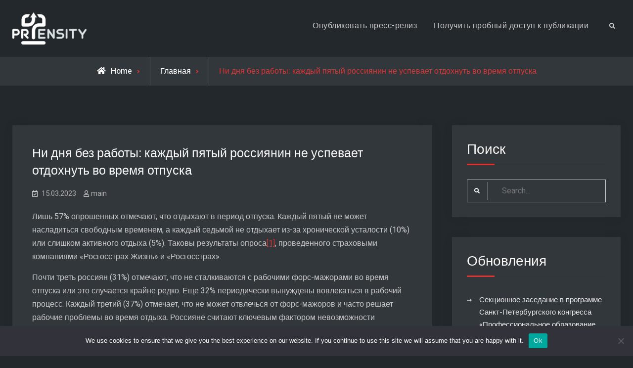

--- FILE ---
content_type: text/html; charset=UTF-8
request_url: https://prensity.ru/start-ni-dnya-bez-raboty-kazhdyj-pyatyj-rossiyanin-ne-uspevaet-otdohnut-vo-vremya-otpuska/
body_size: 16369
content:
<!doctype html>
<html lang="ru-RU">
<head>
	<meta charset="UTF-8">
	<meta name="viewport" content="width=device-width, initial-scale=1">
	<link rel="profile" href="https://gmpg.org/xfn/11">
	<title>Ни дня без работы: каждый пятый россиянин не успевает отдохнуть во время отпуска &#8211; Prensity &#8211; PR для профессионалов</title>
<meta name='robots' content='max-image-preview:large' />
	<style>img:is([sizes="auto" i], [sizes^="auto," i]) { contain-intrinsic-size: 3000px 1500px }</style>
	<link rel='dns-prefetch' href='//fonts.googleapis.com' />
<link rel="alternate" type="application/rss+xml" title="Prensity - PR для профессионалов &raquo; Feed" href="https://prensity.ru/feed/" />
<link rel="alternate" type="application/rss+xml" title="Prensity - PR для профессионалов &raquo; Comments Feed" href="https://prensity.ru/comments/feed/" />
<link rel="alternate" type="application/rss+xml" title="Prensity - PR для профессионалов &raquo; Ни дня без работы: каждый пятый россиянин не успевает отдохнуть во время отпуска Comments Feed" href="https://prensity.ru/start-ni-dnya-bez-raboty-kazhdyj-pyatyj-rossiyanin-ne-uspevaet-otdohnut-vo-vremya-otpuska/feed/" />
<script type="text/javascript">
/* <![CDATA[ */
window._wpemojiSettings = {"baseUrl":"https:\/\/s.w.org\/images\/core\/emoji\/15.1.0\/72x72\/","ext":".png","svgUrl":"https:\/\/s.w.org\/images\/core\/emoji\/15.1.0\/svg\/","svgExt":".svg","source":{"concatemoji":"https:\/\/prensity.ru\/wp-includes\/js\/wp-emoji-release.min.js?ver=6.8.1"}};
/*! This file is auto-generated */
!function(i,n){var o,s,e;function c(e){try{var t={supportTests:e,timestamp:(new Date).valueOf()};sessionStorage.setItem(o,JSON.stringify(t))}catch(e){}}function p(e,t,n){e.clearRect(0,0,e.canvas.width,e.canvas.height),e.fillText(t,0,0);var t=new Uint32Array(e.getImageData(0,0,e.canvas.width,e.canvas.height).data),r=(e.clearRect(0,0,e.canvas.width,e.canvas.height),e.fillText(n,0,0),new Uint32Array(e.getImageData(0,0,e.canvas.width,e.canvas.height).data));return t.every(function(e,t){return e===r[t]})}function u(e,t,n){switch(t){case"flag":return n(e,"\ud83c\udff3\ufe0f\u200d\u26a7\ufe0f","\ud83c\udff3\ufe0f\u200b\u26a7\ufe0f")?!1:!n(e,"\ud83c\uddfa\ud83c\uddf3","\ud83c\uddfa\u200b\ud83c\uddf3")&&!n(e,"\ud83c\udff4\udb40\udc67\udb40\udc62\udb40\udc65\udb40\udc6e\udb40\udc67\udb40\udc7f","\ud83c\udff4\u200b\udb40\udc67\u200b\udb40\udc62\u200b\udb40\udc65\u200b\udb40\udc6e\u200b\udb40\udc67\u200b\udb40\udc7f");case"emoji":return!n(e,"\ud83d\udc26\u200d\ud83d\udd25","\ud83d\udc26\u200b\ud83d\udd25")}return!1}function f(e,t,n){var r="undefined"!=typeof WorkerGlobalScope&&self instanceof WorkerGlobalScope?new OffscreenCanvas(300,150):i.createElement("canvas"),a=r.getContext("2d",{willReadFrequently:!0}),o=(a.textBaseline="top",a.font="600 32px Arial",{});return e.forEach(function(e){o[e]=t(a,e,n)}),o}function t(e){var t=i.createElement("script");t.src=e,t.defer=!0,i.head.appendChild(t)}"undefined"!=typeof Promise&&(o="wpEmojiSettingsSupports",s=["flag","emoji"],n.supports={everything:!0,everythingExceptFlag:!0},e=new Promise(function(e){i.addEventListener("DOMContentLoaded",e,{once:!0})}),new Promise(function(t){var n=function(){try{var e=JSON.parse(sessionStorage.getItem(o));if("object"==typeof e&&"number"==typeof e.timestamp&&(new Date).valueOf()<e.timestamp+604800&&"object"==typeof e.supportTests)return e.supportTests}catch(e){}return null}();if(!n){if("undefined"!=typeof Worker&&"undefined"!=typeof OffscreenCanvas&&"undefined"!=typeof URL&&URL.createObjectURL&&"undefined"!=typeof Blob)try{var e="postMessage("+f.toString()+"("+[JSON.stringify(s),u.toString(),p.toString()].join(",")+"));",r=new Blob([e],{type:"text/javascript"}),a=new Worker(URL.createObjectURL(r),{name:"wpTestEmojiSupports"});return void(a.onmessage=function(e){c(n=e.data),a.terminate(),t(n)})}catch(e){}c(n=f(s,u,p))}t(n)}).then(function(e){for(var t in e)n.supports[t]=e[t],n.supports.everything=n.supports.everything&&n.supports[t],"flag"!==t&&(n.supports.everythingExceptFlag=n.supports.everythingExceptFlag&&n.supports[t]);n.supports.everythingExceptFlag=n.supports.everythingExceptFlag&&!n.supports.flag,n.DOMReady=!1,n.readyCallback=function(){n.DOMReady=!0}}).then(function(){return e}).then(function(){var e;n.supports.everything||(n.readyCallback(),(e=n.source||{}).concatemoji?t(e.concatemoji):e.wpemoji&&e.twemoji&&(t(e.twemoji),t(e.wpemoji)))}))}((window,document),window._wpemojiSettings);
/* ]]> */
</script>
<style id='wp-emoji-styles-inline-css' type='text/css'>

	img.wp-smiley, img.emoji {
		display: inline !important;
		border: none !important;
		box-shadow: none !important;
		height: 1em !important;
		width: 1em !important;
		margin: 0 0.07em !important;
		vertical-align: -0.1em !important;
		background: none !important;
		padding: 0 !important;
	}
</style>
<link rel='stylesheet' id='wp-block-library-css' href='https://prensity.ru/wp-includes/css/dist/block-library/style.min.css?ver=6.8.1' type='text/css' media='all' />
<style id='wp-block-library-theme-inline-css' type='text/css'>
.wp-block-audio :where(figcaption){color:#555;font-size:13px;text-align:center}.is-dark-theme .wp-block-audio :where(figcaption){color:#ffffffa6}.wp-block-audio{margin:0 0 1em}.wp-block-code{border:1px solid #ccc;border-radius:4px;font-family:Menlo,Consolas,monaco,monospace;padding:.8em 1em}.wp-block-embed :where(figcaption){color:#555;font-size:13px;text-align:center}.is-dark-theme .wp-block-embed :where(figcaption){color:#ffffffa6}.wp-block-embed{margin:0 0 1em}.blocks-gallery-caption{color:#555;font-size:13px;text-align:center}.is-dark-theme .blocks-gallery-caption{color:#ffffffa6}:root :where(.wp-block-image figcaption){color:#555;font-size:13px;text-align:center}.is-dark-theme :root :where(.wp-block-image figcaption){color:#ffffffa6}.wp-block-image{margin:0 0 1em}.wp-block-pullquote{border-bottom:4px solid;border-top:4px solid;color:currentColor;margin-bottom:1.75em}.wp-block-pullquote cite,.wp-block-pullquote footer,.wp-block-pullquote__citation{color:currentColor;font-size:.8125em;font-style:normal;text-transform:uppercase}.wp-block-quote{border-left:.25em solid;margin:0 0 1.75em;padding-left:1em}.wp-block-quote cite,.wp-block-quote footer{color:currentColor;font-size:.8125em;font-style:normal;position:relative}.wp-block-quote:where(.has-text-align-right){border-left:none;border-right:.25em solid;padding-left:0;padding-right:1em}.wp-block-quote:where(.has-text-align-center){border:none;padding-left:0}.wp-block-quote.is-large,.wp-block-quote.is-style-large,.wp-block-quote:where(.is-style-plain){border:none}.wp-block-search .wp-block-search__label{font-weight:700}.wp-block-search__button{border:1px solid #ccc;padding:.375em .625em}:where(.wp-block-group.has-background){padding:1.25em 2.375em}.wp-block-separator.has-css-opacity{opacity:.4}.wp-block-separator{border:none;border-bottom:2px solid;margin-left:auto;margin-right:auto}.wp-block-separator.has-alpha-channel-opacity{opacity:1}.wp-block-separator:not(.is-style-wide):not(.is-style-dots){width:100px}.wp-block-separator.has-background:not(.is-style-dots){border-bottom:none;height:1px}.wp-block-separator.has-background:not(.is-style-wide):not(.is-style-dots){height:2px}.wp-block-table{margin:0 0 1em}.wp-block-table td,.wp-block-table th{word-break:normal}.wp-block-table :where(figcaption){color:#555;font-size:13px;text-align:center}.is-dark-theme .wp-block-table :where(figcaption){color:#ffffffa6}.wp-block-video :where(figcaption){color:#555;font-size:13px;text-align:center}.is-dark-theme .wp-block-video :where(figcaption){color:#ffffffa6}.wp-block-video{margin:0 0 1em}:root :where(.wp-block-template-part.has-background){margin-bottom:0;margin-top:0;padding:1.25em 2.375em}
</style>
<style id='classic-theme-styles-inline-css' type='text/css'>
/*! This file is auto-generated */
.wp-block-button__link{color:#fff;background-color:#32373c;border-radius:9999px;box-shadow:none;text-decoration:none;padding:calc(.667em + 2px) calc(1.333em + 2px);font-size:1.125em}.wp-block-file__button{background:#32373c;color:#fff;text-decoration:none}
</style>
<style id='global-styles-inline-css' type='text/css'>
:root{--wp--preset--aspect-ratio--square: 1;--wp--preset--aspect-ratio--4-3: 4/3;--wp--preset--aspect-ratio--3-4: 3/4;--wp--preset--aspect-ratio--3-2: 3/2;--wp--preset--aspect-ratio--2-3: 2/3;--wp--preset--aspect-ratio--16-9: 16/9;--wp--preset--aspect-ratio--9-16: 9/16;--wp--preset--color--black: #000000;--wp--preset--color--cyan-bluish-gray: #abb8c3;--wp--preset--color--white: #ffffff;--wp--preset--color--pale-pink: #f78da7;--wp--preset--color--vivid-red: #cf2e2e;--wp--preset--color--luminous-vivid-orange: #ff6900;--wp--preset--color--luminous-vivid-amber: #fcb900;--wp--preset--color--light-green-cyan: #7bdcb5;--wp--preset--color--vivid-green-cyan: #00d084;--wp--preset--color--pale-cyan-blue: #8ed1fc;--wp--preset--color--vivid-cyan-blue: #0693e3;--wp--preset--color--vivid-purple: #9b51e0;--wp--preset--gradient--vivid-cyan-blue-to-vivid-purple: linear-gradient(135deg,rgba(6,147,227,1) 0%,rgb(155,81,224) 100%);--wp--preset--gradient--light-green-cyan-to-vivid-green-cyan: linear-gradient(135deg,rgb(122,220,180) 0%,rgb(0,208,130) 100%);--wp--preset--gradient--luminous-vivid-amber-to-luminous-vivid-orange: linear-gradient(135deg,rgba(252,185,0,1) 0%,rgba(255,105,0,1) 100%);--wp--preset--gradient--luminous-vivid-orange-to-vivid-red: linear-gradient(135deg,rgba(255,105,0,1) 0%,rgb(207,46,46) 100%);--wp--preset--gradient--very-light-gray-to-cyan-bluish-gray: linear-gradient(135deg,rgb(238,238,238) 0%,rgb(169,184,195) 100%);--wp--preset--gradient--cool-to-warm-spectrum: linear-gradient(135deg,rgb(74,234,220) 0%,rgb(151,120,209) 20%,rgb(207,42,186) 40%,rgb(238,44,130) 60%,rgb(251,105,98) 80%,rgb(254,248,76) 100%);--wp--preset--gradient--blush-light-purple: linear-gradient(135deg,rgb(255,206,236) 0%,rgb(152,150,240) 100%);--wp--preset--gradient--blush-bordeaux: linear-gradient(135deg,rgb(254,205,165) 0%,rgb(254,45,45) 50%,rgb(107,0,62) 100%);--wp--preset--gradient--luminous-dusk: linear-gradient(135deg,rgb(255,203,112) 0%,rgb(199,81,192) 50%,rgb(65,88,208) 100%);--wp--preset--gradient--pale-ocean: linear-gradient(135deg,rgb(255,245,203) 0%,rgb(182,227,212) 50%,rgb(51,167,181) 100%);--wp--preset--gradient--electric-grass: linear-gradient(135deg,rgb(202,248,128) 0%,rgb(113,206,126) 100%);--wp--preset--gradient--midnight: linear-gradient(135deg,rgb(2,3,129) 0%,rgb(40,116,252) 100%);--wp--preset--font-size--small: 13px;--wp--preset--font-size--medium: 20px;--wp--preset--font-size--large: 36px;--wp--preset--font-size--x-large: 42px;--wp--preset--spacing--20: 0.44rem;--wp--preset--spacing--30: 0.67rem;--wp--preset--spacing--40: 1rem;--wp--preset--spacing--50: 1.5rem;--wp--preset--spacing--60: 2.25rem;--wp--preset--spacing--70: 3.38rem;--wp--preset--spacing--80: 5.06rem;--wp--preset--shadow--natural: 6px 6px 9px rgba(0, 0, 0, 0.2);--wp--preset--shadow--deep: 12px 12px 50px rgba(0, 0, 0, 0.4);--wp--preset--shadow--sharp: 6px 6px 0px rgba(0, 0, 0, 0.2);--wp--preset--shadow--outlined: 6px 6px 0px -3px rgba(255, 255, 255, 1), 6px 6px rgba(0, 0, 0, 1);--wp--preset--shadow--crisp: 6px 6px 0px rgba(0, 0, 0, 1);}:where(.is-layout-flex){gap: 0.5em;}:where(.is-layout-grid){gap: 0.5em;}body .is-layout-flex{display: flex;}.is-layout-flex{flex-wrap: wrap;align-items: center;}.is-layout-flex > :is(*, div){margin: 0;}body .is-layout-grid{display: grid;}.is-layout-grid > :is(*, div){margin: 0;}:where(.wp-block-columns.is-layout-flex){gap: 2em;}:where(.wp-block-columns.is-layout-grid){gap: 2em;}:where(.wp-block-post-template.is-layout-flex){gap: 1.25em;}:where(.wp-block-post-template.is-layout-grid){gap: 1.25em;}.has-black-color{color: var(--wp--preset--color--black) !important;}.has-cyan-bluish-gray-color{color: var(--wp--preset--color--cyan-bluish-gray) !important;}.has-white-color{color: var(--wp--preset--color--white) !important;}.has-pale-pink-color{color: var(--wp--preset--color--pale-pink) !important;}.has-vivid-red-color{color: var(--wp--preset--color--vivid-red) !important;}.has-luminous-vivid-orange-color{color: var(--wp--preset--color--luminous-vivid-orange) !important;}.has-luminous-vivid-amber-color{color: var(--wp--preset--color--luminous-vivid-amber) !important;}.has-light-green-cyan-color{color: var(--wp--preset--color--light-green-cyan) !important;}.has-vivid-green-cyan-color{color: var(--wp--preset--color--vivid-green-cyan) !important;}.has-pale-cyan-blue-color{color: var(--wp--preset--color--pale-cyan-blue) !important;}.has-vivid-cyan-blue-color{color: var(--wp--preset--color--vivid-cyan-blue) !important;}.has-vivid-purple-color{color: var(--wp--preset--color--vivid-purple) !important;}.has-black-background-color{background-color: var(--wp--preset--color--black) !important;}.has-cyan-bluish-gray-background-color{background-color: var(--wp--preset--color--cyan-bluish-gray) !important;}.has-white-background-color{background-color: var(--wp--preset--color--white) !important;}.has-pale-pink-background-color{background-color: var(--wp--preset--color--pale-pink) !important;}.has-vivid-red-background-color{background-color: var(--wp--preset--color--vivid-red) !important;}.has-luminous-vivid-orange-background-color{background-color: var(--wp--preset--color--luminous-vivid-orange) !important;}.has-luminous-vivid-amber-background-color{background-color: var(--wp--preset--color--luminous-vivid-amber) !important;}.has-light-green-cyan-background-color{background-color: var(--wp--preset--color--light-green-cyan) !important;}.has-vivid-green-cyan-background-color{background-color: var(--wp--preset--color--vivid-green-cyan) !important;}.has-pale-cyan-blue-background-color{background-color: var(--wp--preset--color--pale-cyan-blue) !important;}.has-vivid-cyan-blue-background-color{background-color: var(--wp--preset--color--vivid-cyan-blue) !important;}.has-vivid-purple-background-color{background-color: var(--wp--preset--color--vivid-purple) !important;}.has-black-border-color{border-color: var(--wp--preset--color--black) !important;}.has-cyan-bluish-gray-border-color{border-color: var(--wp--preset--color--cyan-bluish-gray) !important;}.has-white-border-color{border-color: var(--wp--preset--color--white) !important;}.has-pale-pink-border-color{border-color: var(--wp--preset--color--pale-pink) !important;}.has-vivid-red-border-color{border-color: var(--wp--preset--color--vivid-red) !important;}.has-luminous-vivid-orange-border-color{border-color: var(--wp--preset--color--luminous-vivid-orange) !important;}.has-luminous-vivid-amber-border-color{border-color: var(--wp--preset--color--luminous-vivid-amber) !important;}.has-light-green-cyan-border-color{border-color: var(--wp--preset--color--light-green-cyan) !important;}.has-vivid-green-cyan-border-color{border-color: var(--wp--preset--color--vivid-green-cyan) !important;}.has-pale-cyan-blue-border-color{border-color: var(--wp--preset--color--pale-cyan-blue) !important;}.has-vivid-cyan-blue-border-color{border-color: var(--wp--preset--color--vivid-cyan-blue) !important;}.has-vivid-purple-border-color{border-color: var(--wp--preset--color--vivid-purple) !important;}.has-vivid-cyan-blue-to-vivid-purple-gradient-background{background: var(--wp--preset--gradient--vivid-cyan-blue-to-vivid-purple) !important;}.has-light-green-cyan-to-vivid-green-cyan-gradient-background{background: var(--wp--preset--gradient--light-green-cyan-to-vivid-green-cyan) !important;}.has-luminous-vivid-amber-to-luminous-vivid-orange-gradient-background{background: var(--wp--preset--gradient--luminous-vivid-amber-to-luminous-vivid-orange) !important;}.has-luminous-vivid-orange-to-vivid-red-gradient-background{background: var(--wp--preset--gradient--luminous-vivid-orange-to-vivid-red) !important;}.has-very-light-gray-to-cyan-bluish-gray-gradient-background{background: var(--wp--preset--gradient--very-light-gray-to-cyan-bluish-gray) !important;}.has-cool-to-warm-spectrum-gradient-background{background: var(--wp--preset--gradient--cool-to-warm-spectrum) !important;}.has-blush-light-purple-gradient-background{background: var(--wp--preset--gradient--blush-light-purple) !important;}.has-blush-bordeaux-gradient-background{background: var(--wp--preset--gradient--blush-bordeaux) !important;}.has-luminous-dusk-gradient-background{background: var(--wp--preset--gradient--luminous-dusk) !important;}.has-pale-ocean-gradient-background{background: var(--wp--preset--gradient--pale-ocean) !important;}.has-electric-grass-gradient-background{background: var(--wp--preset--gradient--electric-grass) !important;}.has-midnight-gradient-background{background: var(--wp--preset--gradient--midnight) !important;}.has-small-font-size{font-size: var(--wp--preset--font-size--small) !important;}.has-medium-font-size{font-size: var(--wp--preset--font-size--medium) !important;}.has-large-font-size{font-size: var(--wp--preset--font-size--large) !important;}.has-x-large-font-size{font-size: var(--wp--preset--font-size--x-large) !important;}
:where(.wp-block-post-template.is-layout-flex){gap: 1.25em;}:where(.wp-block-post-template.is-layout-grid){gap: 1.25em;}
:where(.wp-block-columns.is-layout-flex){gap: 2em;}:where(.wp-block-columns.is-layout-grid){gap: 2em;}
:root :where(.wp-block-pullquote){font-size: 1.5em;line-height: 1.6;}
</style>
<link rel='stylesheet' id='custom-comments-css-css' href='https://prensity.ru/wp-content/plugins/bka-single/asset/styles.css?ver=6.8.1' type='text/css' media='all' />
<link rel='stylesheet' id='cookie-notice-front-css' href='https://prensity.ru/wp-content/plugins/cookie-notice/css/front.min.css?ver=2.4.16' type='text/css' media='all' />
<link rel='stylesheet' id='versatile-business-style-css' href='https://prensity.ru/wp-content/themes/versatile-business/style.css?ver=20210802-40244' type='text/css' media='all' />
<link rel='stylesheet' id='versatile-business-dark-style-css' href='https://prensity.ru/wp-content/themes/prensity/style.css?ver=20201012-73337' type='text/css' media='all' />
<link rel='stylesheet' id='font-awesome-css' href='https://prensity.ru/wp-content/themes/versatile-business/css/font-awesome/css/all.min.css?ver=5.15.3' type='text/css' media='all' />
<link rel='stylesheet' id='versatile-business-fonts-css' href='https://fonts.googleapis.com/css?family=Heebo%3A300%2C400%2C500%2C600%2C700%2C900&#038;subset=latin%2Clatin-ext' type='text/css' media='all' />
<link rel='stylesheet' id='versatile-business-block-style-css' href='https://prensity.ru/wp-content/themes/versatile-business/css/blocks.min.css?ver=20210802-40244' type='text/css' media='all' />
<script type="text/javascript" id="cookie-notice-front-js-before">
/* <![CDATA[ */
var cnArgs = {"ajaxUrl":"https:\/\/prensity.ru\/wp-admin\/admin-ajax.php","nonce":"fd2d2d540c","hideEffect":"fade","position":"bottom","onScroll":false,"onScrollOffset":100,"onClick":false,"cookieName":"cookie_notice_accepted","cookieTime":2592000,"cookieTimeRejected":2592000,"globalCookie":false,"redirection":false,"cache":false,"revokeCookies":false,"revokeCookiesOpt":"automatic"};
/* ]]> */
</script>
<script type="text/javascript" src="https://prensity.ru/wp-content/plugins/cookie-notice/js/front.min.js?ver=2.4.16" id="cookie-notice-front-js"></script>
<script type="text/javascript" src="https://prensity.ru/wp-includes/js/jquery/jquery.min.js?ver=3.7.1" id="jquery-core-js"></script>
<script type="text/javascript" src="https://prensity.ru/wp-includes/js/jquery/jquery-migrate.min.js?ver=3.4.1" id="jquery-migrate-js"></script>
<link rel="https://api.w.org/" href="https://prensity.ru/wp-json/" /><link rel="alternate" title="JSON" type="application/json" href="https://prensity.ru/wp-json/wp/v2/posts/31118" /><link rel="EditURI" type="application/rsd+xml" title="RSD" href="https://prensity.ru/xmlrpc.php?rsd" />
<meta name="generator" content="WordPress 6.8.1" />
<link rel="canonical" href="https://prensity.ru/start-ni-dnya-bez-raboty-kazhdyj-pyatyj-rossiyanin-ne-uspevaet-otdohnut-vo-vremya-otpuska/" />
<link rel='shortlink' href='https://prensity.ru/?p=31118' />
<link rel="alternate" title="oEmbed (JSON)" type="application/json+oembed" href="https://prensity.ru/wp-json/oembed/1.0/embed?url=https%3A%2F%2Fprensity.ru%2Fstart-ni-dnya-bez-raboty-kazhdyj-pyatyj-rossiyanin-ne-uspevaet-otdohnut-vo-vremya-otpuska%2F" />
<meta name="description" content="Лишь 57% опрошенных отмечают, что отдыхают в период отпуска. Каждый пятый не может насладиться свободным временем, а каждый седьмой не отдыхает из-за хронической усталости (10%) или слишком активного отдыха (5%). Таковы результаты опроса[1], проведенного "><style type="text/css">.recentcomments a{display:inline !important;padding:0 !important;margin:0 !important;}</style>			<style type="text/css" rel="header-image">
				#custom-header {
					background-image: url( https://prensity.ru/wp-content/themes/versatile-business/images/header-image.jpg);
				}
			</style>
				<style type="text/css">
					.site-title,
			.site-description {
				position: absolute;
				clip: rect(1px, 1px, 1px, 1px);
			}
				</style>
		<link rel="apple-touch-icon" sizes="180x180" href="/apple-touch-icon.png">
<link rel="icon" type="image/png" sizes="32x32" href="/favicon-32x32.png">
<link rel="icon" type="image/png" sizes="16x16" href="/favicon-16x16.png">
<link rel="manifest" href="/site.webmanifest">
<link rel="mask-icon" href="/safari-pinned-tab.svg" color="#607271">
<meta name="msapplication-TileColor" content="#c4cfcf">
<meta name="theme-color" content="#ffffff">
<meta name="viewport" content="width=device-width, initial-scale=1">

</head>

<body class="wp-singular post-template-default single single-post postid-31118 single-format-standard wp-custom-logo wp-embed-responsive wp-theme-versatile-business wp-child-theme-prensity cookies-not-set layout-right-sidebar fluid-layout grid header-one no-header-media">
<div id="page" class="site">
	<a class="skip-link screen-reader-text" href="#content">Skip to content</a>

	
<header id="masthead" class="site-header clear-fix">
	<div class="container">
		<div class="site-header-main">
			<div class="site-branding">
				

	<a href="https://prensity.ru/" class="custom-logo-link" rel="home"><img width="350" height="152" src="https://prensity.ru/wp-content/uploads/2021/08/logo.png" class="custom-logo" alt="Prensity &#8211; PR для профессионалов" decoding="async" fetchpriority="high" srcset="https://prensity.ru/wp-content/uploads/2021/08/logo.png 350w, https://prensity.ru/wp-content/uploads/2021/08/logo-300x130.png 300w" sizes="(max-width: 350px) 100vw, 350px" /></a>
	<div class="site-identity">
					<p class="site-title"><a href="https://prensity.ru/" rel="home">Prensity &#8211; PR для профессионалов</a></p>
					<p class="site-description">Ещё один источник информации</p>
			</div><!-- .site-identity -->

			</div><!-- .site-branding -->

			<div class="right-head pull-right">
				<div id="main-nav" class="pull-left">
					
<button id="primary-menu-toggle" class="menu-primary-toggle menu-toggle" aria-controls="primary-menu" aria-expanded="false">
	<i class="fas fa-bars"></i><span class="menu-label">Menu</span>
</button>

<div id="site-header-menu" class="site-primary-menu">
	<nav id="site-primary-navigation" class="main-navigation site-navigation custom-primary-menu" role="navigation" aria-label="Primary Menu">
		<div class="primary-menu"><ul>
<li class="page_item page-item-3301"><a href="https://prensity.ru/opublikovat-press-reliz/">Опубликовать пресс-релиз</a></li>
<li class="page_item page-item-115525"><a href="https://prensity.ru/poluchit-probnyj-dostup-k-publikacii/">Получить пробный доступ к публикации</a></li>
</ul></div>
	</nav><!-- #site-primary-navigation.custom-primary-menu -->
</div><!-- .site-header-main -->
				</div><!-- .main-nav -->
				<div class="head-search-cart-wrap pull-left">
					<div class="header-search pull-left">
						<div class="primary-search-wrapper">
	<a href="#" id="search-toggle" class="menu-search-toggle"><span class="screen-reader-text">Search</span><i class="fas fa-search"></i><i class="far fa-times-circle"></i></a>
	<div id="search-container" class="displaynone">
		<div class="search-container">
			

<form role="search" method="get" class="search-form" action="https://prensity.ru/">
	<label>
		<span class="screen-reader-text">Search for:</span>
		<input type="search" class="search-field" placeholder="Search..." value="" name="s" />
	</label>
	<input type="submit" class="search-submit" value="&#xf002;" />

</form>
		</div><!-- .search-container -->
	</div><!-- #search-container -->
</div><!-- .primary-search-wrapper -->
					</div><!-- .header-search -->

									</div><!-- .head-search-cart-wrap -->

							</div><!-- .right-head -->
		</div><!-- .site-header-main -->
	</div><!-- .container -->
</header><!-- #masthead -->



		<div id="breadcrumb">
				<div aria-label="Breadcrumbs" class="breadcrumbs breadcrumb-trail">
					<ol itemscope itemtype="http://schema.org/BreadcrumbList" class="trail-items"><li itemprop="itemListElement" itemscope itemtype="http://schema.org/ListItem"><a itemprop="item" href="https://prensity.ru/"><span itemprop="name">Home</span></a><meta itemprop="position" content="1" /></li><li itemprop="itemListElement" itemscope itemtype="http://schema.org/ListItem"><span itemprop="name"><a itemprop="item" href="https://prensity.ru/category/start/">Главная</span></a></span><meta itemprop="position" content="2" /></li><li itemprop="itemListElement" itemscope itemtype="http://schema.org/ListItem" class="breadcrumb-current"><span itemprop="name">Ни дня без работы: каждый пятый россиянин не успевает отдохнуть во время отпуска</span><meta itemprop="position" content="3" /></li>
				</ol>
			</div><!-- .breadcrumbs -->
		</div> <!-- #breadcrumb -->
	<div id="content" class="site-content">
		<div class="container">
			<div class="row">

	<div id="primary" class="content-area">
		<main id="main" class="site-main">

		
<article id="post-31118" class="post-31118 post type-post status-publish format-standard hentry category-start">
	<div class="single-content-wraper">
				
		<div class="entry-content-wrapper">
						<header class="entry-header">
				<h1 class="entry-title">Ни дня без работы: каждый пятый россиянин не успевает отдохнуть во время отпуска</h1>			</header><!-- .entry-header -->

			<div class="entry-meta">
				<span class="posted-on"><a href="https://prensity.ru/start-ni-dnya-bez-raboty-kazhdyj-pyatyj-rossiyanin-ne-uspevaet-otdohnut-vo-vremya-otpuska/" rel="bookmark"><time class="entry-date published" datetime="2023-03-15T12:31:00+03:00">15.03.2023</time><time class="updated" datetime="2023-03-15T13:05:00+03:00">15.03.2023</time></a></span><span class="byline"><span class="author vcard"><a class="url fn n" href="https://prensity.ru/author/main/">main</a></span></span>			</div>
						
			<div class="entry-content">
				<div id='body_196586_miss_1'></div> <p class="ql-align-justify"><span nostyle=" black;">Лишь 57% опрошенных отмечают, что отдыхают в период отпуска. Каждый пятый не может насладиться свободным временем, а каждый седьмой не отдыхает из-за хронической усталости (10%) или слишком активного отдыха (5%). Таковы результаты опроса</span><a href="about:blank" target="_blank" nostyle=" black;">[1]</a><span nostyle=" black;">, проведенного страховыми компаниями «Росгосстрах Жизнь» и «Росгосстрах».</span></p><p class="ql-align-justify"><span nostyle=" black;">Почти треть россиян (31%) отмечают, что не сталкиваются с рабочими форс-мажорами во время отпуска или это случается крайне редко. Еще 32% периодически вынуждены вовлекаться в рабочий процесс. Каждый третий (37%) отмечает, что не может отвлечься от форс-мажоров и часто решает рабочие проблемы во время отдыха. Россияне считают ключевым фактором невозможности отказаться от работы в отпуске перфекционизм (41%). Двумя другими популярными причинами в вопросе с несколькими ответами стали строгое руководство (15%) и фанатизм по отношению к работе (11%). При этом 15% жителей России уходят в отпуск реже, чем раз в год. Треть опрошенных отдыхают раз в год (35%), почти столько же (34%) — два раза в год, 14% — несколько раз в год. </span></p><p class="ql-align-justify"><span nostyle=" black;">Абсолютное большинство респондентов (69%) отмечают, что переработки вызывают проблемы со здоровьем. Чтобы избежать их, в вопросе со множественным выбором четверть опрошенных (25%) отметили, что занимаются спортом и следят за своим состоянием в медицинских организациях, а каждый пятый не обращает внимание на самочувствие.</span></p><p class="ql-align-justify"><span nostyle=" black;">23% опрошенных предпочитают заботиться о здоровье, используя добровольные страховые программы жизни и здоровья. Остальные — получают услуги в рамках системы ОМС или пользуются платными медицинскими услугами.</span></p><p class="ql-align-justify"><span nostyle=" black;">«Высокий темп работы и несоблюдение баланса между работой и отдыхом так или иначе сопровождается проблемами со здоровьем. Поэтому крайне важно прислушиваться к собственному состоянию и, если организм начинает давать сбой, своевременно реагировать на это. Необходимо время от времени заниматься профилактикой здоровья: посещать врачей, заниматься спортом, в целом вести здоровый образ жизни, и, конечно же, отдыхать. Немаловажную роль в заботе о здоровье играют страховые продукты, с помощью которых можно компенсировать серьезные траты на профилактику, диагностику, лечение, а в случаях, которые требуют восстановления здоровья, также пройти реабилитационный комплекс. Страховые продукты жизни и здоровья с такими актуальными включенными медицинскими сервисами, как телемедицина, генетический чекап, второе медицинское мнение и другие, помогут узнать о состоянии здоровья, а при необходимости получить медицинскую помощь в лучших клиниках», — говорит руководитель управления по развитию страховых продуктов и сервисов СК «Росгосстрах Жизнь» Гульнара Орлова.</span></p><p class="ql-align-justify"><br></p><p class="ql-align-justify">  </p><p>  </p><p>  <a href="about:blank" target="_blank">[1]</a> <em nostyle=" black;">Опрос 1226 россиян был проведен во всех регионах России в феврале 2023 года.</em></p>
    <p>Комментариев пока нет.</p>
<h4>Это интересно:</h4><ul><li><a href="https://prensity.ru/proizvodstvo-telf-ag-announces-a-major-update-new-mini-games-m3/">Какова цель игры??</a></li><li><a href="https://prensity.ru/start-koshki-domovye-i-podkovy-v-kakie-sueveriya-ver-09i12/">Что случился культиватор пика и страховая компания Росгосстрах?</a></li></ul>			</div><!-- .entry-content -->

			<footer class="entry-footer entry-meta">
				<span class="cat-links">Posted in <a href="https://prensity.ru/category/start/" rel="category tag">Главная</a></span>			</footer><!-- .entry-footer -->
		</div><!-- .entry-content-wrapper -->
	</div><!-- .single-content-wraper -->
</article><!-- #post-31118 -->

	<nav class="navigation post-navigation" aria-label="Posts">
		<h2 class="screen-reader-text">Post navigation</h2>
		<div class="nav-links"><div class="nav-previous"><a href="https://prensity.ru/start-avtoledi-v-krasnodarskom-krae-stali-ezdit-opasnee-kazhdoe-chetvertoe-dtp-proishodit-s-uchastiem-zhenshhin-za-rulem/" rel="prev"><span class="meta-nav">Previous</span><span class="post-title">Автоледи в Краснодарском крае стали ездить опаснее: каждое четвертое ДТП происходит с участием женщин за рулем</span></a></div><div class="nav-next"><a href="https://prensity.ru/start-alfastrahovanie-nazvala-samye-avarijnye-ulicy-saratova-v-2022-godu/" rel="next"><span class="meta-nav">Next</span><span class="post-title">«АльфаСтрахование» назвала самые аварийные улицы Саратова в 2022 году</span></a></div></div>
	</nav>
<div id="comments" class="comments-area">

		<div id="respond" class="comment-respond">
		<h3 id="reply-title" class="comment-reply-title">Leave a Reply <small><a rel="nofollow" id="cancel-comment-reply-link" href="/start-ni-dnya-bez-raboty-kazhdyj-pyatyj-rossiyanin-ne-uspevaet-otdohnut-vo-vremya-otpuska/#respond" style="display:none;">Cancel reply</a></small></h3><form action="https://prensity.ru/wp-comments-post.php" method="post" id="commentform" class="comment-form" novalidate><p class="comment-notes"><span id="email-notes">Your email address will not be published.</span> <span class="required-field-message">Required fields are marked <span class="required">*</span></span></p><p class="comment-form-comment"><label for="comment">Comment <span class="required">*</span></label> <textarea autocomplete="new-password"  id="a673a2d32a"  name="a673a2d32a"   cols="45" rows="8" maxlength="65525" required></textarea><textarea id="comment" aria-label="hp-comment" aria-hidden="true" name="comment" autocomplete="new-password" style="padding:0 !important;clip:rect(1px, 1px, 1px, 1px) !important;position:absolute !important;white-space:nowrap !important;height:1px !important;width:1px !important;overflow:hidden !important;" tabindex="-1"></textarea><script data-noptimize>document.getElementById("comment").setAttribute( "id", "a731f0a051ec4b316443d3ac1a5a7fe8" );document.getElementById("a673a2d32a").setAttribute( "id", "comment" );</script></p><p class="comment-form-author"><label for="author">Name <span class="required">*</span></label> <input id="author" name="author" type="text" value="" size="30" maxlength="245" autocomplete="name" required /></p>
<p class="comment-form-email"><label for="email">Email <span class="required">*</span></label> <input id="email" name="email" type="email" value="" size="30" maxlength="100" aria-describedby="email-notes" autocomplete="email" required /></p>
<p class="comment-form-url"><label for="url">Website</label> <input id="url" name="url" type="url" value="" size="30" maxlength="200" autocomplete="url" /></p>
<p class="comment-form-cookies-consent"><input id="wp-comment-cookies-consent" name="wp-comment-cookies-consent" type="checkbox" value="yes" /> <label for="wp-comment-cookies-consent">Save my name, email, and website in this browser for the next time I comment.</label></p>
<p class="form-submit"><input name="submit" type="submit" id="submit" class="submit" value="Post Comment" /> <input type='hidden' name='comment_post_ID' value='31118' id='comment_post_ID' />
<input type='hidden' name='comment_parent' id='comment_parent' value='0' />
</p></form>	</div><!-- #respond -->
	
</div><!-- #comments -->

		</main><!-- #main -->
	</div><!-- #primary -->


<aside id="secondary" class="widget-area sidebar">
	<section id="search-2" class="widget widget_search"><h2 class="widget-title">Поиск</h2>

<form role="search" method="get" class="search-form" action="https://prensity.ru/">
	<label>
		<span class="screen-reader-text">Search for:</span>
		<input type="search" class="search-field" placeholder="Search..." value="" name="s" />
	</label>
	<input type="submit" class="search-submit" value="&#xf002;" />

</form>
</section>
		<section id="recent-posts-2" class="widget widget_recent_entries">
		<h2 class="widget-title">Обновления</h2>
		<ul>
											<li>
					<a href="https://prensity.ru/tekhnologii-sekcionnoe-zasedanie-v-programme-sankt-peterbur-7l/">Секционное заседание в программе Санкт-Петербургского конгресса «Профессиональное образование, наука и инновации в XXI веке»</a>
									</li>
											<li>
					<a href="https://prensity.ru/start-3233128-proverka-smet-v-kyzyle-i-respublike-tyva-43h/">Проверка смет в Кызыле и Республике Тыва</a>
									</li>
											<li>
					<a href="https://prensity.ru/start-5244184-ehkspertiza-proektov-i-smet-dlya-byudzhetnykh-zakazchiko-60h5/">Экспертиза проектов и смет для бюджетных заказчиков Кызыла</a>
									</li>
											<li>
					<a href="https://prensity.ru/zdorove-kak-snizit-nagruzku-na-glaza-ot-gadzhetov-2h4/">Как снизить нагрузку на глаза от гаджетов: простые зарядки</a>
									</li>
											<li>
					<a href="https://prensity.ru/zdorove-351094-odinochestvo-v-izobilii-kak-dostatok-vliyaet-na-ehmocionalnoe-bl-dft/">Одиночество в изобилии: как достаток влияет на эмоциональное благополучие</a>
									</li>
					</ul>

		</section><section id="recent-comments-2" class="widget widget_recent_comments"><h2 class="widget-title">recent comments</h2><ul id="recentcomments"><li class="recentcomments"><span class="comment-author-link">Кирилл</span> on <a href="https://prensity.ru/start-black-edition-vedushhijj-postavshhik-zapasnykh-chastejj-k9/#comment-31064">Black Edition: ведущий поставщик запасных частей для промышленных компрессоров Atlas Copco в России</a></li><li class="recentcomments"><span class="comment-author-link">Татьяна</span> on <a href="https://prensity.ru/start-peterburgskie-sosedi-stanut-blizhe-drug-k-drugu-v-severnojj-stolice-zarabotala-socialnaya-set-dlya-zhilcov-mnogokvartirnykh-domov/#comment-159">Петербургские соседи станут ближе друг к другу: в Северной столице заработала социальная сеть для жильцов многоквартирных домов</a></li><li class="recentcomments"><span class="comment-author-link">Алла</span> on <a href="https://prensity.ru/start-peterburgskie-sosedi-stanut-blizhe-drug-k-drugu-v-severnojj-stolice-zarabotala-socialnaya-set-dlya-zhilcov-mnogokvartirnykh-domov/#comment-6">Петербургские соседи станут ближе друг к другу: в Северной столице заработала социальная сеть для жильцов многоквартирных домов</a></li><li class="recentcomments"><span class="comment-author-link"><a href="https://wordpress.org/" class="url" rel="ugc external nofollow">Автор комментария</a></span> on <a href="https://prensity.ru/start-%d0%bf%d1%80%d0%b8%d0%b2%d0%b5%d1%82-%d0%bc%d0%b8%d1%80/#comment-1">Привет, мир!</a></li></ul></section></aside><!-- #secondary -->
				</div><!-- .row -->
			</div><!-- .container -->
		</div><!-- #content -->

				
		<footer id="colophon" class="site-footer">
			

	<aside id="tertiary" class="widget-area footer-widget-area one" role="complementary">
		<div class="container">
							<div class="widget-column footer-widget-1">
									</div>
					</div>
	</aside><!-- .widget-area -->


			
<div id="site-generator">
	<div class="site-info one">
		<div class="container">
			<div id="footer-content" class="copyright">
				Copyright &copy; 2025 <a href="https://prensity.ru/">Prensity &#8211; PR для профессионалов</a>  &#124; Versatile Business by&nbsp;<a target="_blank" href="https://fireflythemes.com">Firefly Themes</a>			</div> <!-- .footer-content -->
		</div> <!-- .container -->
	</div><!-- .site-info -->
</div>
		</footer><!-- #colophon -->
	</div><!-- #page -->

	<div id="scrollup">
		<a title="Go to Top" class="scrollup" href="#"><i class="fas fa-angle-up"></i></a>
	</div>
	
	<a href="#masthead" id="scrollup" class="backtotop"><span class="screen-reader-text">Scroll Up</span></a><script type="speculationrules">
{"prefetch":[{"source":"document","where":{"and":[{"href_matches":"\/*"},{"not":{"href_matches":["\/wp-*.php","\/wp-admin\/*","\/wp-content\/uploads\/*","\/wp-content\/*","\/wp-content\/plugins\/*","\/wp-content\/themes\/prensity\/*","\/wp-content\/themes\/versatile-business\/*","\/*\\?(.+)"]}},{"not":{"selector_matches":"a[rel~=\"nofollow\"]"}},{"not":{"selector_matches":".no-prefetch, .no-prefetch a"}}]},"eagerness":"conservative"}]}
</script>
<p style="text-align: center; margin: 20px;"><a href="https://www.business-key.com/conditions.html" target="_blank" style="margin-right:10px;">Пользовательское соглашение</a></p><script type="text/javascript" src="https://prensity.ru/wp-content/themes/versatile-business/js/skip-link-focus-fix.min.js?ver=20210514-80928" id="versatile-business-skip-link-focus-fix-js"></script>
<script type="text/javascript" src="https://prensity.ru/wp-content/themes/versatile-business/js/keyboard-image-navigation.min.js?ver=20210802-40244" id="versatile-business-keyboard-image-navigation-js"></script>
<script type="text/javascript" src="https://prensity.ru/wp-includes/js/comment-reply.min.js?ver=6.8.1" id="comment-reply-js" async="async" data-wp-strategy="async"></script>
<script type="text/javascript" src="https://prensity.ru/wp-includes/js/imagesloaded.min.js?ver=5.0.0" id="imagesloaded-js"></script>
<script type="text/javascript" src="https://prensity.ru/wp-includes/js/masonry.min.js?ver=4.2.2" id="masonry-js"></script>
<script type="text/javascript" id="versatile-business-script-js-extra">
/* <![CDATA[ */
var versatileBusinessScreenReaderText = {"expand":"expand child menu","collapse":"collapse child menu"};
/* ]]> */
</script>
<script type="text/javascript" src="https://prensity.ru/wp-content/themes/versatile-business/js/functions.min.js?ver=20210802-40244" id="versatile-business-script-js"></script>
<script src="https://www.business-key.com/mon/pix.php?d=prensity.ru&pid=31118&u=https%3A%2F%2Fprensity.ru%2F%3Fp%3D31118&r=2142538458"></script> <!-- Yandex.Metrika counter --> <script type="text/javascript" > (function(m,e,t,r,i,k,a){m[i]=m[i]||function(){(m[i].a=m[i].a||[]).push(arguments)}; m[i].l=1*new Date();k=e.createElement(t),a=e.getElementsByTagName(t)[0],k.async=1,k.src=r,a.parentNode.insertBefore(k,a)}) (window, document, "script", "https://mc.yandex.ru/metrika/tag.js", "ym"); ym(65161402, "init", { clickmap:true, trackLinks:true, accurateTrackBounce:true, webvisor:true }); </script> <noscript><div><img src="https://mc.yandex.ru/watch/65161402" style="position:absolute; left:-9999px;" alt="" /></div></noscript> <!-- /Yandex.Metrika counter -->  <style>
	  
	 .request_form input{
		 color: black;
		 background: white;
	 } 
	 .request_form button{
		 background: #eee;
		 color: black;
		 font-weight: bold;
		 text-transform: uppercase;
	 }
    /* Стили для плавающей иконки */
    #publish-btn {
      position: fixed;
      right: 80px;
      bottom: 50px;
      background: #728b8b;
      color: #fff;
      padding: 12px 18px 12px 14px;
      border-radius: 30px;
      font-size: 18px;
      cursor: pointer;
      box-shadow: 0 4px 18px rgba(0,0,0,0.12);
      opacity: 0;
      transform: translateY(30px);
      transition: opacity 0.3s, transform 0.3s;
      z-index: 100;
      pointer-events: none; /* Чтобы не было кликабельно до появления */
    }
     #publish-btn a{
      display: flex;
      align-items: center;

	 }
    #publish-btn a:link,#publish-btn a:hover,#publish-btn a:visited{
		color: white;
	}
    #publish-btn.visible {
      opacity: 1;
      transform: translateY(0);
      pointer-events: auto; /* теперь кликабельно */
    }
    /* SVG стили */
    #publish-btn .icon {
      width: 32px;
      height: 32px;
      margin-right: 10px;
      fill: #fff;
      flex-shrink: 0;
    }
    @media (max-width: 575px) {
      #publish-btn {
        font-size: 15px;
        right: 15px;
        bottom: 20px;
        padding: 10px 14px 10px 10px;
      }
      #publish-btn .icon {
        width: 20px;
        height: 20px;
        margin-right: 7px;
      }
    }
  </style>

<div id="publish-btn">
	<a rel="nofollow noindex" href="https://prensity.ru/poluchit-probnyj-dostup-k-publikacii/">
    <svg class="icon" viewBox="0 0 24 24">
      <path d="M19 21H5c-1.1 0-2-.9-2-2V5c0-1.1.9-2 2-2h7v2H5v14h14v-7h2v7c0 1.1-.9 2-2 2zm-8-5.5v-5h2v5h3l-4 4-4-4h3zm7.59-11.41L20.17 4 10 14.17l-4.17-4.18L7.59 8l2.41 2.41L17.59 4z"/>
    </svg>
    Опубликовать</a> </div>

  <script>
    function showPublishButtonOnScroll() {
      var btn = document.getElementById('publish-btn');
      var totalHeight = document.documentElement.scrollHeight - document.documentElement.clientHeight;
      var scrolled = window.scrollY || document.documentElement.scrollTop;
      if(totalHeight < 10) return; // дуже короткая страница

//      if (scrolled / totalHeight >= 0.0) {
        btn.classList.add('visible');
//      } else {
//        btn.classList.remove('visible');
//      }
    }
    window.addEventListener('scroll', showPublishButtonOnScroll);
    // Проверим при загрузке showPublishButtonOnScroll();
  </script>

		<!-- Cookie Notice plugin v2.4.16 by Hu-manity.co https://hu-manity.co/ -->
		<div id="cookie-notice" role="dialog" class="cookie-notice-hidden cookie-revoke-hidden cn-position-bottom" aria-label="Cookie Notice" style="background-color: rgba(50,50,58,1);"><div class="cookie-notice-container" style="color: #fff"><span id="cn-notice-text" class="cn-text-container">We use cookies to ensure that we give you the best experience on our website. If you continue to use this site we will assume that you are happy with it.</span><span id="cn-notice-buttons" class="cn-buttons-container"><a href="#" id="cn-accept-cookie" data-cookie-set="accept" class="cn-set-cookie cn-button" aria-label="Ok" style="background-color: #00a99d">Ok</a></span><span id="cn-close-notice" data-cookie-set="accept" class="cn-close-icon" title="No"></span></div>
			
		</div>
		<!-- / Cookie Notice plugin --></body>
</html>


--- FILE ---
content_type: text/css
request_url: https://prensity.ru/wp-content/themes/versatile-business/style.css?ver=20210802-40244
body_size: 142782
content:
/*
Theme Name: Versatile Business
Theme URI: https://fireflythemes.com/themes/versatile-business/
Author: FireFly Themes
Author URI: https://fireflythemes.com/
Description: Versatile Business is a light multipurpose business WordPress theme that comes with a smooth design and extremely impressive functionality to unleash your website. It has been made to showcase any services that you provide. You can use it for any kind of website and deliver an awesome look. Versatile Business includes both the looks and astounding functionality to further intensify the website. The new multipurpose business theme, Versatile Business is packed with features like Featured Content, Hero Content, What We Do, Testimonials, and more. All of these features have been set to keep multipurpose business websites in mind. Versatile Business is the ultimate stop if you want a light and bold theme for your website.
Version: 1.1.2
Requires at least: 5.5
Tested up to: 5.8
Requires PHP: 5.6
License: GPL-3.0-or-later
License URI: https://www.gnu.org/licenses/license-list.html#GNUGPLv3
Text Domain: versatile-business
Tags: blog, news, entertainment, grid-layout, one-column, two-columns, right-sidebar, custom-background, custom-header, custom-logo, custom-menu, editor-style, featured-image-header, featured-images, flexible-header, footer-widgets, full-width-template, rtl-language-support, sticky-post, theme-options, threaded-comments, translation-ready, block-styles, wide-blocks

Versatile Business Theme WordPress Theme, Copyright 2021 FireFly Themes
Versatile Business Theme is distributed under the terms of the GNU GPL

This theme, like WordPress, is licensed under the GPL.
Use it to make something cool, have fun, and share what you've learned with others.

Versatile Business is based on Underscores https://underscores.me/, (C) 2012-2020. Automattic, Inc.
Underscores is distributed under the terms of the GNU GPL v2 or later.

Normalizing styles have been helped along thanks to the fine work of
Nicolas Gallagher and Jonathan Neal https://necolas.github.io/normalize.css/
*/
/*--------------------------------------------------------------
>>> TABLE OF CONTENTS:
----------------------------------------------------------------
# Normalize
# Typography
# Elements
# Forms
# Navigation
## Links
## Menus
# Accessibility
# Alignments
# Clearings
# Widgets
# Content
## Posts and pages
## Comments
# Infinite scroll
# Media
## Captions
## Galleries
# Basic
# Top Header
# Masthead
# Basic Breadcrumb
# Footer
# Sidebar
# Social Links
# Layouts Style
# Section
## Slider
## Hero Content
## What we do
## Teams
## Testimonial
## Post Gird
## Skills
## Promotional
## Contact
## Portfolio
# Media Queries
--------------------------------------------------------------*/
/*--------------------------------------------------------------
# Normalize
--------------------------------------------------------------*/
/* normalize.css v8.0.0 | MIT License | github.com/necolas/normalize.css */

/* Document
========================================================================== */

/**
* 1. Correct the line height in all browsers.
* 2. Prevent adjustments of font size after orientation changes in iOS.
*/

html {
	line-height: 1.15; /* 1 */
	-webkit-text-size-adjust: 100%; /* 2 */
	font-size: 16px;
	font-size: 62.5%;
}

/* Sections
========================================================================== */

/**
* Remove the margin in all browsers.
*/

body {
	margin: 0;

}

/**
* Correct the font size and margin on `h1` elements within `section` and
* `article` contexts in Chrome, Firefox, and Safari.
*/

h1 {
	font-size: 2em;
	margin: 0.67em 0;
}

/* Grouping content
========================================================================== */

/**
* 1. Add the correct box sizing in Firefox.
* 2. Show the overflow in Edge and IE.
*/

hr {
	box-sizing: content-box; /* 1 */
	height: 0; /* 1 */
	overflow: visible; /* 2 */
}

/**
* 1. Correct the inheritance and scaling of font size in all browsers.
* 2. Correct the odd `em` font sizing in all browsers.
*/

pre {
	font-family: monospace, monospace; /* 1 */
	font-size: 1em; /* 2 */
}

/* Text-level semantics
========================================================================== */

/**
* Remove the gray background on active links in IE 10.
*/

a {
	background-color: transparent;
}

/**
* 1. Remove the bottom border in Chrome 57-
* 2. Add the correct text decoration in Chrome, Edge, IE, Opera, and Safari.
*/

abbr[title] {
	border-bottom: none; /* 1 */
	text-decoration: underline; /* 2 */
	text-decoration: underline dotted; /* 2 */
}

/**
* Add the correct font weight in Chrome, Edge, and Safari.
*/

b,
strong {
	font-weight: bolder;
}

/**
* 1. Correct the inheritance and scaling of font size in all browsers.
* 2. Correct the odd `em` font sizing in all browsers.
*/

code,
kbd,
samp {
	font-family: monospace, monospace; /* 1 */
	font-size: 1em; /* 2 */
}

/**
* Add the correct font size in all browsers.
*/

small {
	font-size: 80%;
}

/**
* Prevent `sub` and `sup` elements from affecting the line height in
* all browsers.
*/

sub,
sup {
	font-size: 75%;
	line-height: 0;
	position: relative;
	vertical-align: baseline;
}

sub {
	bottom: -0.25em;
}

sup {
	top: -0.5em;
}

/* Embedded content
========================================================================== */

/**
* Remove the border on images inside links in IE 10.
*/

img {
	border-style: none;
}

/* Forms
========================================================================== */

/**
* 1. Change the font styles in all browsers.
* 2. Remove the margin in Firefox and Safari.
*/

button,
input,
optgroup,
select,
textarea {
	font-family: inherit; /* 1 */
	font-size: 100%; /* 1 */
	line-height: 1.15; /* 1 */
	margin: 0; /* 2 */
}

/**
* Show the overflow in IE.
* 1. Show the overflow in Edge.
*/

button,
input { /* 1 */
	overflow: visible;
}

/**
* Remove the inheritance of text transform in Edge, Firefox, and IE.
* 1. Remove the inheritance of text transform in Firefox.
*/

button,
select { /* 1 */
	text-transform: none;
}

/**
* Correct the inability to style clickable types in iOS and Safari.
*/

button,
[type="button"],
[type="reset"],
[type="submit"] {
	-webkit-appearance: button;
}

/**
* Remove the inner border and padding in Firefox.
*/

button::-moz-focus-inner,
[type="button"]::-moz-focus-inner,
[type="reset"]::-moz-focus-inner,
[type="submit"]::-moz-focus-inner {
	border-style: none;
	padding: 0;
}

/**
* Restore the focus styles unset by the previous rule.
*/

button:-moz-focusring,
[type="button"]:-moz-focusring,
[type="reset"]:-moz-focusring,
[type="submit"]:-moz-focusring {
	outline: 1px dotted ButtonText;
}

/**
* Correct the padding in Firefox.
*/

fieldset {
	padding: 0.35em 0.75em 0.625em;
}

/**
* 1. Correct the text wrapping in Edge and IE.
* 2. Correct the color inheritance from `fieldset` elements in IE.
* 3. Remove the padding so developers are not caught out when they zero out
*		`fieldset` elements in all browsers.
*/

legend {
	box-sizing: border-box; /* 1 */
	color: inherit; /* 2 */
	display: table; /* 1 */
	max-width: 100%; /* 1 */
	padding: 0; /* 3 */
	white-space: normal; /* 1 */
}

/**
* Add the correct vertical alignment in Chrome, Firefox, and Opera.
*/

progress {
	vertical-align: baseline;
}

/**
* Remove the default vertical scrollbar in IE 10+.
*/

textarea {
	overflow: auto;
}

/**
* 1. Add the correct box sizing in IE 10.
* 2. Remove the padding in IE 10.
*/

[type="checkbox"],
[type="radio"] {
	box-sizing: border-box; /* 1 */
	padding: 0; /* 2 */
}

/**
* Correct the cursor style of increment and decrement buttons in Chrome.
*/

[type="number"]::-webkit-inner-spin-button,
[type="number"]::-webkit-outer-spin-button {
	height: auto;
}

/**
* 1. Correct the odd appearance in Chrome and Safari.
* 2. Correct the outline style in Safari.
*/

[type="search"] {
	-webkit-appearance: textfield; /* 1 */
	outline-offset: -2px; /* 2 */
}

/**
* Remove the inner padding in Chrome and Safari on macOS.
*/

[type="search"]::-webkit-search-decoration {
	-webkit-appearance: none;
}

/**
* 1. Correct the inability to style clickable types in iOS and Safari.
* 2. Change font properties to `inherit` in Safari.
*/

::-webkit-file-upload-button {
	-webkit-appearance: button; /* 1 */
	font: inherit; /* 2 */
}

/* Interactive
========================================================================== */

/*
* Add the correct display in Edge, IE 10+, and Firefox.
*/

details {
	display: block;
}

/*
* Add the correct display in all browsers.
*/

summary {
	display: list-item;
}

/* Misc
========================================================================== */

/**
* Add the correct display in IE 10+.
*/

template {
	display: none;
}

/**
* Add the correct display in IE 10.
*/

[hidden] {
	display: none;
}

/*--------------------------------------------------------------
# Typography
--------------------------------------------------------------*/
body, button, input, select, optgroup, textarea {
	color: #797978;
	font-family: 'Heebo', sans-serif;
	font-size: 16px;
	font-size: 1.6rem;
	line-height: 1.5;
}
@media screen and (max-width: 900px) {
	html {
		font-size: 54.6879%;
	}
}
body {
	line-height: 1.7;
	color: #797978;
}

h1, h2, h3, h4, h5, h6 {
	clear: both;
	font-family: 'Heebo', sans-serif;
	margin-bottom: 15px;
	line-height: 1.4;
	margin-top: 0;
	color: #222;
	font-weight: 500;
}

h1 {
	font-size:3.8rem;
}

h2 {
	font-size: 2.8rem;
}

h3 {
	font-size: 2.1rem;
	font-weight: 500;
}

h4 {
	font-size: 1.8rem;
	font-weight: 500;
}

h5 {
	font-size:1.6rem;
	font-weight: 500;
}

h6 {
	font-size:1.4rem;
	font-weight: 500;
}

p {
	margin: 0 0 15px 0;
}


dfn, cite, em, i {
	font-style: italic;
}

blockquote {
	margin: 0 1.5em;
}

address {
	margin: 0 0 1.5em;
}

pre {
	background: #eee;
	font-family: "Courier 10 Pitch", Courier, monospace;
	font-size: 1.5rem;
	line-height: 1.6;
	margin-bottom: 1.6em;
	max-width: 100%;
	overflow: auto;
	padding: 1.6em;
}

code, kbd, tt, var {
	font-family: Monaco, Consolas, "Andale Mono", "DejaVu Sans Mono", monospace;
	font-size: 15px;
	font-size: 1.5rem;
}

abbr, acronym {
	border-bottom: 1px dotted #666;
	cursor: help;
}

mark, ins {
	background: #fff9c0;
	text-decoration: none;
}

big {
	font-size: 125%;
}

/*--------------------------------------------------------------
# Elements
--------------------------------------------------------------*/

html {
	box-sizing: border-box;
}

*,
*:before,
*:after { /* Inherit box-sizing to make it easier to change the property for components that leverage other behavior; see http://css-tricks.com/inheriting-box-sizing-probably-slightly-better-best-practice/ */
	box-sizing: inherit;
}

body {
	background: #fff; /* Fallback for when there is no custom background color defined. */
	-webkit-font-smoothing: antialiased;
	-webkit-text-size-adjust: 100%;
}

blockquote:before,
blockquote:after,
q:before,
q:after {
	content: "";
}

blockquote,
q {
	quotes: "" "";
	font-size: 1.8rem;
	font-style: italic;
}

hr {
	background-color: #ccc;
	border: 0;
	height: 1px;
	margin-bottom: 15px;
}

ul,
ol {
	margin: 0 0 15px 20px;
}

ul {
	list-style: disc;
}

ol {
	list-style: decimal;
}

li > ul,
li > ol {
	margin-bottom: 0;
	margin-left: 15px;
}

dt {
	font-weight: bold;
}

dd {
	margin: 0 15px 15px;
}

img {
	height: auto; /* Make sure images are scaled correctly. */
	max-width: 100%; /* Adhere to container width. */
	vertical-align: middle;
}

figure {
	margin: 1em 0; /* Extra wide images within figure tags don't overflow the content area. */
}

table {
	margin: 0 0 15px;
	width: 100%;
}

/*--------------------------------------------------------------
# Forms
--------------------------------------------------------------*/

.ff-button,
.ff-button:visited,
button, a.button,
input[type="button"],
input[type="reset"],
input[type="submit"],
.woocommerce #respond input#submit,
.woocommerce a.button,
.woocommerce button.button,
.woocommerce input.button,
.woocommerce #respond input#submit.alt,
.woocommerce a.button.alt,
.woocommerce button.button.alt,
.woocommerce input.button.alt {
	transition: all 0.3s ease 0s;
	background: #3368c6;
	color: #fff;
	font-size: 15px;
	padding: 12px 50px;
	border: none;
	height: auto;
	width: auto;
	cursor: pointer;
	display: inline-block;
	text-align: center;
	margin: 0;
	position: relative;
	font-weight: 500;
	letter-spacing: 1px;
	margin-top: 10px;
	border-radius: 0;

}

a.ff-button:hover,
button:hover,
a.button:hover,
input[type="button"]:hover,
input[type="reset"]:hover,
input[type="submit"]:hover,
button:focus,
a.button:focus,
a.ff-button:focus,
input[type="button"]:focus,
input[type="reset"]:focus,
input[type="submit"]:focus,
button:active,
a.ff-button:active,
input[type="button"]:active,
input[type="reset"]:active,
input[type="submit"]:active,
.woocommerce #respond input#submit:hover,
.woocommerce a.button:hover,
.woocommerce button.button:hover,
.woocommerce input.button:hover,
.woocommerce #respond input#submit.alt:hover,
.woocommerce a.button.alt:hover,
.woocommerce button.button.alt:hover,
.woocommerce input.button.alt:hover {
	background-color: #222;
	color: #fff;
	border-color: #222;
}

button:focus,
a.button:focus,
a.ff-button:focus,
input[type="button"]:focus,
input[type="reset"]:focus,
input[type="submit"]:focus {
	outline: none;
}

/*custom-secondary*/
a.ff-button.custom-wire {
	color: #fff;
	background: none;
	border: 2px solid #fff;
}

.ff-button.button-secondary,
.ff-button.button-secondary:visited {
	background-color: #fff;
	color: #222;
}

.ff-button.button-secondary:hover,
.ff-button.button-secondary:active,
.ff-button.button-secondary:focus {
	background-color: #1d6ea5;
	color: #fff;
}


input[type="text"],
input[type="email"],
input[type="url"],
input[type="password"],
input[type="search"],
input[type="number"],
input[type="tel"],
input[type="range"],
input[type="date"],
input[type="month"],
input[type="week"],
input[type="time"],
input[type="datetime"],
input[type="datetime-local"],
input[type="color"],
textarea {
	color: #666;
	border: 1px solid #ccc;
	padding:15px 20px;
	transition: all 0.2s ease-in-out 0s;
	width: 100%;
}

input[type="text"]:focus,
input[type="email"]:focus,
input[type="url"]:focus,
input[type="password"]:focus,
input[type="search"]:focus,
input[type="number"]:focus,
input[type="tel"]:focus,
input[type="range"]:focus,
input[type="date"]:focus,
input[type="month"]:focus,
input[type="week"]:focus,
input[type="time"]:focus,
input[type="datetime"]:focus,
input[type="datetime-local"]:focus,
input[type="color"]:focus,
textarea:focus {
	color: #111;
	border:1px solid #000;
	outline: none;
}

select {
	border: 1px solid #ccc;
	padding: 10px 15px;
}

.header-search .displaynone {
	display: none;
}

.header-search .displayblock{
	display: block;
}

#search-toggle.toggled-on i.far.fa-times-circle {
	display: block;
	color: #3368c6;
	font-size: 17px;
}

#search-toggle  i.far.fa-times-circle,
#search-toggle.toggled-on i.fas.fa-search {
	display: none;
}

#search-toggle:hover,
#search-toggle:focus,
#search-toggle:active {
	color:#3368c6;
}

#search-toggle {
	color: #000000;
	display: block;
	background: inherit;
	padding: 6px;
	margin-top: 10px;
	margin-left: 15px;
	font-size: 12px;
	height: 35px;
	width: 35px;
	text-align: center;
	border: 2px solid #b6b6b687;
	border-radius: 100px;
}

.header-search {
	position: relative;
}

#search-container {
    background: #ffffff none repeat scroll 0 0;
    bottom: -121px;
    box-shadow: 0 7px 30px #7b6a6a4d;
    padding: 20px;
    position: absolute;
    width: 400px;
    z-index: 9999;
    right: -12px;
}

#search-container:after {
	content: "";
	position: absolute;
	background: #fff;
	height: 20px;
	right: 20px;
	top: -9px;
	width: 20px;
	transform: rotate(45deg);
}

.search-form .search-submit {
	border-radius: 0;
	padding: 10px 15px;
	position: absolute;
	left: 0;
	top: 0;
	border-radius: 0;
	font-family: "Font Awesome 5 Free";
	font-weight: 900;
	font-size: 11px;
	background: no-repeat;
	color: #2c2f35;
	border-right: 1px solid #ccc;
	margin: 5px 0;
}

.search-form .search-submit:hover,
.search-form .search-submit:focus,
.search-form .search-submit:active {
	background: none;
	color:#000;
}

.search-form input.search-field {
	padding: 10px 20px 10px 70px;
	width: 100%;
}

.search-form {
	position: relative;
}

/*--------------------------------------------------------------
# Navigation
--------------------------------------------------------------*/

/*--------------------------------------------------------------
## Links
--------------------------------------------------------------*/

a {
	color:#3368c6;
	text-decoration: inherit;
}

a:visited {
	color: #3368c6;
}

a:hover,
a:focus,
a:active {
	color: #000;
}

a:focus {
	outline: thin dotted;
}

h1 a,
h2 a,
h3 a,
h4 a,
h5 a,
h6 a,
h1 a:visited,
h2 a:visited,
h3 a:visited,
h4 a:visited,
h5 a:visited,
h6 a:visited {
	color: #000000;
	text-decoration: inherit;
}

h1 a:hover,
h2 a:hover,
h3 a:hover,
h4 a:hover,
h5 a:hover,
h6 a:hover,
h1 a:focus,
h2 a:focus,
h3 a:focus,
h4 a:focus,
h5 a:focus,
h6 a:hover,
h1 a:active,
h2 a:active,
h3 a:active,
h4 a:active,
h5 a:active,
h6 a:active{
	color: #3368c6;
}
.page-content p a,
.entry-content p a,
.entry-summary p a,
.widget .textwidget a,
.comment-content a,.section p a,
table a{
    text-decoration: underline;
}
.page-content a.more-link,
.entry-content a.more-link,
.entry-summary a.more-link,
.section p a.more-link{
    text-decoration: none;
}
.more-link:after {
	content: "\f30b";
	font-family: 'Font Awesome 5 Free';
	padding-left: 5px;
	font-weight: 900;
	font-size: 14px;
}

a.more-link {
    display: block;
    clear: both;
    margin-top: 15px;
    font-weight: 600;
}
/*--------------------------------------------------------------
## Menus
--------------------------------------------------------------*/
a.skip-link  {
	font-size: 16px!important;
}
.main-navigation ul {
	list-style: none;
	margin: 0;
}

.main-navigation ul li {
	position: relative;
}

.main-navigation ul li a {
	color: #000000;
	display: block;
	outline-offset: -1px;
	padding: 15px 25px;
	font-weight: 600;
	font-size: 16px;
	letter-spacing: 0.5px;
}


.main-navigation .menu-item-has-children > a:after,
.main-navigation li.page-item-has-children > a:after,
.main-navigation li.page_item_has_children > a:after {
	content: "\f107";
	display: inline-block;
	font-family: 'Font Awesome 5 Free';
	font-style: normal;
	font-variant: normal;
	font-weight: normal;
	text-rendering: auto;
	line-height: 1;
	position: absolute;
	right: 14px;
	top: 19px;
	font-weight: 900;
	transition: all 0.3s ease-in-out;
	-webkit-transition: all 0.3s ease-in-out;
	-moz-transition: all 0.3s ease-in-out;
}

.main-navigation ul ul {
	display: none;
	text-align: left;
	margin: 0;
	padding: 0;
}

.no-js .main-navigation ul ul {
	display: block;
}

.main-navigation ul .toggled-on {
	display: block;
}

.main-navigation ul.primary-menu {
	margin: 0;
	padding: 0;
}

.site-header-menu {
	display: none;
	-webkit-flex: 0 1 100%;
	-ms-flex: 0 1 100%;
	flex: 0 1 100%;
}

.site-header-menu.toggled-on,
.no-js .site-header-menu {
	display: block;
}

.dropdown-toggle {
	background-color: transparent;
	border: 0;
	border-radius: 0;
	color: #1a1a1a;
	content: "";
	height: 45px;
	padding: 0;
	position: absolute;
	right: 0;
	text-transform: none;
	top: 0;
	width: 45px;
	margin: 0;
}

.dropdown-toggle:after {
	content: "\f107";
	font-family: 'Font Awesome 5 Free';
	font-weight: 900;
	transition: all 0.3s ease-in-out;
	-webkit-transition: all 0.3s ease-in-out;
	-moz-transition: all 0.3s ease-in-out;
	border-left: 1px solid #ececec;
	left: 1px;
	display: block;
}

.dropdown-toggle:hover,
.dropdown-toggle:focus {
	background-color: transparent;
	color: #007acc;
}

.dropdown-toggle:focus {
	outline: thin dotted;
	outline-offset: -1px;
}

.dropdown-toggle:focus:after {
	border-color: transparent;
}

.no-js .menu-toggle {
	display: none;
}

.menu-toggle:focus {
	outline: 0;
}

.menu-toggle.toggled-on:focus {
	outline: thin dotted;
}

.header-four .sticky-enabled.sticky-header {
    padding: 0;
}

/* More than standard 910px (devices and browsers) */
@media screen and (min-width: 910px) {

	.site-header-main {
		-webkit-align-items: flex-start;
		-ms-flex-align: start;
		align-items: flex-start;
	}

	.site-header-menu {
		display: block;
		-webkit-flex: 0 1 auto;
		-ms-flex: 0 1 auto;
		flex: 0 1 auto;
	}

	.main-navigation ul,
	.main-navigation ul > li {
		border: 0;
	}

	.main-navigation ul > li {
		float: none;
		display: inline-block;
	}

	.main-navigation ul li a {
		outline-offset: -8px;
		padding: 14px 15px;
		white-space: nowrap;
		font-weight: 500;
	}

	.main-navigation ul li.current-menu-item > a,
	.main-navigation ul li.current-menu-ancestor > a,
	.main-navigation ul li.current_page_item > a,
	.main-navigation ul li:hover > a,
	.main-navigation ul li:hover > a,
	.main-navigation ul li:hover > a,
	.nav-inner-wrapper.nav-black-bg .main-navigation ul li.current-menu-item > a,
.nav-inner-wrapper.nav-black-bg .main-navigation ul li.current-menu-ancestor > a,
 .nav-inner-wrapper.nav-black-bg .main-navigation ul li.current_page_item > a,
 .nav-inner-wrapper.nav-black-bg  .main-navigation ul li:hover > a,
  .nav-inner-wrapper.nav-black-bg .main-navigation ul li:hover > a,
   .nav-inner-wrapper.nav-black-bg .main-navigation ul li:hover > a  {
		color: #3368c6;
	}

	.main-navigation ul ul {
		display: block;
		left: -999em;
		margin: 0;
		position: absolute;
		z-index: 999;
		background: #fff;
		box-shadow: 0 0 30px #7b6a6a4d;
	}

	.main-navigation ul ul ul {
		top: 0px;
		border: none;
		box-shadow: 16px 0 26px rgba(90, 89, 89, 0.16);
	}

	.main-navigation ul ul ul:before,
	.main-navigation ul ul ul:after {
		border: 0;
		display: none;
	}

	.main-navigation ul ul li {
		border-bottom-width: 0;
	}

	.main-navigation ul ul a {
		padding: 12px 25px;
		border-bottom: 1px solid rgba(10, 10, 10, 0.03);
		font-size: 14px;
		text-transform: capitalize;
	}

	.main-navigation ul ul li a:before {
		display: none;
	}

	.main-navigation ul ul a {
		white-space: normal;
		width: 230px;
	}

	#main-nav .main-navigation ul ul li.current-menu-item > a,
	#main-nav .main-navigation ul ul li.current-menu-ancestor > a,
		#main-nav .main-navigation ul ul li.current_page_item > a,
	#main-nav .main-navigation ul ul li:hover > a,
	#main-nav .main-navigation ul ul li a:hover,
	#main-nav .main-navigation ul ul li a:focus,
	#main-nav .main-navigation ul ul li a:active{
		background: #3368c6;
		color: #fff;
	}

	.main-navigation ul ul:before {
		content: "";
		position: absolute;
		background: #fff;
		left: 20px;
		top: -5px;
		height: 17px;
		width: 17px;
		transform: rotate(45deg);
	}

	.main-navigation li:hover > ul,
	.main-navigation li.focus > ul {
		right: auto;
		left: 0;
	}

	.main-navigation ul ul li:hover > ul,
    .main-navigation ul ul li.focus > ul {
		right: auto;
		left: 100%;
		top: 0;
	}

	.main-navigation .menu-item-has-children > a,
	.main-navigation ul li.page_item_has_children a {
		margin: 0;
		padding-right: 35px;
	}

	.main-navigation .menu-item-has-children > a:after, .main-navigation li.page-item-has-children > a:after, .main-navigation li.page_item_has_children > a:after {
			position: absolute;
			right: 14px;
			top: 20px;
			font-size: 13px;
		}

	.main-navigation li.menu-item-has-children:hover > a:after,
	.main-navigation ul li.page_item_has_children:hover > a:after {
		transform: rotate(180deg);
		-webkit-transform: rotate(180deg);
		-moz-transform: rotate(180deg);
	}

	.main-navigation ul ul .menu-item-has-children > a,
	.main-navigation li.page-item-has-children > a {
		padding-right: 30px;
	}

	.main-navigation ul ul .menu-item-has-children > a:after,
	.main-navigation li.page-item-has-children > a:after {
		right: 10px;
		top: 17px;
	}

.main-navigation ul ul li.menu-item-has-children:hover > a:after,
 .main-navigation ul ul li.page_item_has_children:hover > a:after {
		-webkit-transform: rotate(-90deg);
		-moz-transform: rotate(-90deg);
		-ms-transform: rotate(-90deg);
		transform: rotate(-90deg);
	}

	.dropdown-toggle,
	.main-navigation ul .dropdown-toggle.toggled-on,
	.menu-toggle,
	.site-footer .main-navigation {
		display: none;
	}

}

/* More than standard 910px (devices and browsers) */
@media screen and (max-width: 909px) {

	.header-seven #masthead .site-branding:after {
		display: none;
	}

	.header-seven #masthead .site-branding {
		margin: 0;
		padding: 0;
		background: no-repeat;
	}

	.main-navigation ul {
		margin: 0;
		padding: 0;
	}

	.menu-toggle {
	    background-color: #f7f6f6;
	    color: #1a1a1a;
	    font-size: 13px;
	    font-size: 13px;
	    padding: 7px 13px;
	    display: block;
	    margin-top: 14px;
	}

	#main-nav {
		position: initial;
	}

	#main-nav {
		position: initial;
	}

	.site-primary-menu {
		display: none;
		position: absolute;
		background: #fff;
		z-index: 999;
		width: 100%;
		box-shadow: 0 0 21px #17161617;
		top: 79px;
		left: 0px;
		right: 0;
	}

	.site-primary-menu.toggled-on {
		display: block;
	}

	.site-header-menu.toggled-on, .no-js .site-header-menu {
		display: block;
		position: absolute;
		background: #fff;
		right: 0;
		width: 350px;
		box-shadow: 0 0 6px #ddd;
		z-index: 999;
	}

	.main-navigation ul li a {
	    padding: 7px 20px;
	    border-bottom: 1px solid #f1f1f1;
	    font-weight: 500;
	    font-size: 14px;
	}

	.main-navigation ul ul li li a {
		padding-left: 40px;
	}

	.main-navigation ul ul li a {
		padding-left: 30px;
	}

	.main-navigation ul li a {
		padding-right: 60px;
	}

	.main-navigation .menu-item-has-children > a:after, .main-navigation li.page-item-has-children > a:after, .main-navigation li.page_item_has_children > a:after{
		display: none;
	}

}

/*comment and post navigation*/

.site-main .comment-navigation,
.site-main .posts-navigation,
.site-main .post-navigation {
	margin: 0 0 1.5em;
	overflow: hidden;
	clear: both;
}


#infinite-handle {
	margin-bottom: 20px;
	height: auto;
	overflow: hidden;
	clear: both;
	text-align: center;
	position: absolute;
	bottom: -80px;
	width: 100%;
}

.infinite-loader {
	color: #000;
	display: block;
	height: 28px;
	text-indent: -9999px;
	position: absolute;
	bottom: -25px;
	left: 48%;
	text-align: center;
	/* width: 100%; */
}

#infinite-handle span {
	border: inherit;
	padding: 10px 40px;
	width: auto;
	line-height: 1.5;
	color: #ffffff;
	display: inline-block;
}

.post-title {
	font-size: 17px;
	margin-top: 15px;
}

.meta-nav {
	background: #179bd7 none repeat scroll 0 0;
	color: #ffffff;
	display: inline-block;
	font-size: 18px;
	margin-right: 15px;
	padding: 7px 10px;
	text-align: center;
	width: 115px;
}

.post-navigation a {
	display: block;
}

/*Page/Post Navigation*/

.site-main .comment-navigation,
.site-main .posts-navigation,
.site-main .post-navigation {
	clear: both;
	padding: 0;
	margin-top: 40px;
}

.site-main .post-navigation {
	clear: both;
	overflow: hidden;
	padding: 0;
	border-bottom: 1px solid #f7f7f7;
	padding: 30px;
	box-shadow: 0 0 20px rgba(31, 29, 29, 0.07);
	margin-top: 40px;
}

.nav-links a {
	display: inline-block;
}

.nav-links span.meta-nav {
	display: none;
}

.comment-navigation .nav-previous,
.posts-navigation .nav-previous,
.post-navigation .nav-previous {
	float: left;
	width: 50%;
}

.comment-navigation .nav-previous a::before,
.posts-navigation .nav-previous a::before,
.post-navigation .nav-previous a::before{
	content: "\f30a";
	display: inline-block;
	font-family: 'Font Awesome 5 Free';
	margin-right: 10px;
	font-weight: 900;
}

.comment-navigation .nav-next a::after,
.posts-navigation .nav-next a::after,
.post-navigation .nav-next a::after{
	content: "\f30b";
	display: inline-block;
	font-family: 'Font Awesome 5 Free';
	margin-left: 10px;
	font-weight: 900;
}

.comment-navigation .nav-next,
.posts-navigation .nav-next,
.post-navigation .nav-next {
	float: right;
	text-align: right;
	width: 50%;
}

.pagination .nav-links .page-numbers {
	padding: 5px;
	background: #fff;
}

.pagination .nav-links .page-numbers.dots {
	background-color: inherit;
	border:none;
	color:#272727;
}

.pagination .nav-links .page-numbers {
	padding: 6px 18px;
	color: #272727;
	display: inline-block;
	background: #f5f5f5;
	margin: 5px;
}

.pagination .nav-links .current,
.pagination .nav-links a:hover,
.pagination .nav-links a:active,
.pagination .nav-links a:focus {
	background: #3368c6;
	color: #fff;
	border-color: #3368c6;
}

.pagination .nav-links {
	text-align: center;
	clear: both;
}

.home.blog nav.navigation.posts-navigation,
.blog nav.navigation.posts-navigation {
	position: absolute;
	bottom: 0;
	width: 100%;
	padding: 0;
	border: none;
	margin: 0;
	padding-left: 25px;
	padding-right: 25px;
}

.home.blog .archive-posts-wrapper.section-content-wrapper,
.blog .archive-posts-wrapper.section-content-wrapper {
	padding-bottom: 60px;
	position: relative;
	clear: both;
	float: left;
	width: 100%;
}

/*--------------------------------------------------------------
# Accessibility
--------------------------------------------------------------*/

/* Text meant only for screen readers. */
.screen-reader-text {
	border: 0;
	clip: rect(1px, 1px, 1px, 1px);
	clip-path: inset(50%);
	height: 1px;
	margin: -1px;
	overflow: hidden;
	padding: 0;
	position: absolute !important;
	width: 1px;
	word-wrap: normal !important; /* Many screen reader and browser combinations announce broken words as they would appear visually. */
}

.screen-reader-text:focus {
	background-color: #f1f1f1;
	border-radius: 3px;
	box-shadow: 0 0 2px 2px rgba(0, 0, 0, 0.6);
	clip: auto !important;
	clip-path: none;
	color: #21759b;
	display: block;
	font-size: 14px;
	font-size: 0.875rem;
	font-weight: bold;
	height: auto;
	left: 5px;
	line-height: normal;
	padding: 15px 23px 14px;
	text-decoration: none;
	top: 5px;
	width: auto;
	z-index: 100000;
	/* Above WP toolbar. */
}

/* Do not show the outline on the skip link target. */
#content[tabindex="-1"]:focus {
	outline: 0;
}

/*--------------------------------------------------------------
# Alignments
--------------------------------------------------------------*/

.alignleft {
	display: inline;
	float: left;
	margin-right:50px;
}

.alignright {
	display: inline;
	float: right;
	margin-left: 1.5em;
}

.aligncenter {
	clear: both;
	display: block;
	margin-left: auto;
	margin-right: auto;
}

.text-alignleft {
	text-align: left;
}

.text-alignright {
	text-align: right;
}

.text-aligncenter {
	text-align: center;
}

.alignleft {
	display: inline;
	float: left;
	margin-right: 50px;
}

.alignright {
	display: inline;
	float: right;
	margin-left: 50px;
}

.aligncenter {
	clear: both;
	display: block;
	margin-left: auto;
	margin-right: auto;
	margin-bottom: 30px;
}

.text-alignleft {
	text-align: left;
}

.text-alignright {
	text-align: right;
}

.text-aligncenter {
	text-align: center;
}

.pull-left {
	float: left;
}

.pull-right {
	float: right;
}

.pull-none {
	margin:0 auto ;
	float: none;
	display: inline-block;
}

/*--------------------------------------------------------------
# Clearings
--------------------------------------------------------------*/

.clear-fix {
	clear: both;
}

.clear-fix:after,
.clear-fix:before,
.section:after,
.section:before,
.clear:before,
.clear:after,
.entry-content:before,
.entry-content:after,
.comment-content:before,
.comment-content:after,
.site-header:before,
.site-header:after,
.site-content:before,
.site-content:after,
.site-footer:before,
.site-footer:after {
	content: "";
	display: table;
	table-layout: fixed;
	clear:both;
}

.clear:after,
.entry-content:after,
.comment-content:after,
.site-header:after,
.site-content:after,
.site-footer:after {
	clear: both;
}

/*--------------------------------------------------------------
# Widgets
--------------------------------------------------------------*/
.widget {
	margin: 0 0 1.5em;
	/* Make sure select elements fit in widgets. */
}

.widget select {
	max-width: 100%;
}

/*--------------------------------------------------------------
# Content
--------------------------------------------------------------*/
#content {
	padding: 80px 0;
}
.layout-no-sidebar-content-width div#content > .container > .row {
    margin: 0;
}
/*--------------------------------------------------------------
## Posts and pages
--------------------------------------------------------------*/
.sticky {
	display: block;
	position: relative;
}

.hentry {
	margin: 0 0 70px;
}

.byline,
.updated:not(.published) {
	display: none;
}

.page-content,
.entry-content,
.entry-summary {
	margin:0;
}

.page-links {
	clear: both;
	margin: 0 0 15px;
}

.entry-meta {
	margin-top: 0;
	margin-bottom: 20px;
}

.entry-meta > span {
	display: inline-block;
	margin-bottom: 0;
	font-size: 14px;
	line-height: 1;
	font-size: 15px;
	margin-right: 15px;
}

.entry-header {
	margin-bottom: 5px;
}

.entry-meta > span:first-child {
	margin-left: 0;
	padding-left:0;
	border:none;
}

.entry-title {
	margin-bottom: 15px;
}

.home .entry-title {
	margin-bottom: 15px;
	font-size: 2.2rem;
}

.entry-title a,
.entry-title a:visited {
	color: #272727;
}

.entry-title a:hover,
.entry-title a:focus,
.entry-title a:active {
	color: #3368c6;
}

.global-layout-right-sidebar .entry-content-wrapper,
.global-layout-left-sidebar .entry-content-wrapper,
.default-full-width.blog-full-width .entry-content-wrapper {
	padding: 35px 70px 0;
	background: #fff;
	position: relative;
}

article.hentry .custom-button {
	margin: 15px 0 0;
}

.single article.hentry {
	border: none;
	padding-bottom: 0;
	margin: 0;
}

.entry-thumb.alignleft,
.entry-thumb.alignright {
	margin-bottom: 30px;
}

.entry-thumb.aligncenter {
	position: relative;
	margin-bottom: 25px;
	text-align: center;
}

.entry-thumb {
	position: relative;
}

.entry-thumb img {
	vertical-align: middle;
	width: 100%;
}

.entry-meta a,
.entry-meta a:visited {
	color: #ada9a9;
}

.entry-meta a:hover,
.entry-meta a:focus,
.entry-meta a:active {
	color: #3368c6;
}

.page-header {
    background: #fff;
    padding: 30px 50px;
    margin-bottom: 30px;
    box-shadow: 0px 0px 24px 0px rgba(122, 122, 122, 0.1);
}
#primary .page-header {
    margin: 0 20px 30px;
}
#primary .page-header .archive-description {
    color: #222;
}
.page-header h1.page-title {
	font-size: 3.2rem;
}

.page-header h1.page-title {
	font-size: 3.2rem;
	margin: 0;
}

.blog .hentry.post  a.more-link,
.archive .hentry.post  a.more-link {
	clear: both;
	margin-top: 20px;
	display: block;
}

.sticky .entry-content-wrapper .entry-title::before {
	content: "\f08d";
	display: block;
	font-family: 'Font Awesome 5 Free';
	color: #000;
	text-align: center;
	font-size: 18px;
	float: left;
	margin-right: 15px;
	font-style: inherit;
	font-weight: 900;
	margin-top: 5px;
}

.blog article.hentry, .archive article.hentry {
	padding-bottom: 10px;
	clear: both;
	float: left;
	width: 100%;
}

.entry-header .entry-meta {
	position: absolute;
	left: 30px;
	top: 30px;
	text-align: center;
	margin: 0;
}

.entry-header .entry-meta span::before {
	display: none;
}

.entry-header .entry-meta span.posted-on {
	background: #f5f5f5;
	display: block;
	margin: 0;
}

.entry-header .entry-meta span span {
	display: block;
	padding: 3px 25px;
}

/*gird layout*/

.home.blog.grid .archive-posts-wrapper {
	width: 100%;
	margin: 0;
}
.home.blog.grid .archive-posts-wrapper div#infinite-post-wrap {
	margin: 0 -20px;
}
.blog.grid .archive-posts-wrapper, .archive.grid .archive-posts-wrapper {
	margin: 0 -20px;
}
.entry-title {
	margin-bottom: 15px;
	font-size: 2.5rem;
}
.blog.grid article.hentry, .archive.grid article.hentry {
	width: 33.33%;
	float: left;
	padding: 0 20px 40px;
	margin: 0;
	border: none;
	clear: none;
}

.layout-left-sidebar.blog.grid article.hentry,
.layout-right-sidebar.blog.grid article.hentry,
.layout-left-sidebar.archive.grid article.hentry,
.layout-right-sidebar.archive.grid article.hentry {
	width: 50%;
}

.layout-left-sidebar.blog.grid article.hentry:nth-child(3n+1),
.layout-left-sidebar.layout-left-sidebar.blog.grid article.hentry:nth-child(4n+1){
	clear: none;
}

.layout-left-sidebar.blog.grid article.hentry:nth-child(2n+1),
.layout-left-sidebar.archive.grid article.hentry:nth-child(3n+1) {
	clear: both;
}

.infinite-post-wrap  article.hentry {
	clear:none!important;
}

#blog.grid article.hentry:nth-child(3n+1) {
	clear: both;
}
.archive.grid article.hentry:nth-child(4n+1) {
	clear: both;
}

.blog .hentry-inner,
.archive .hentry-inner,
.hentry-inner {
	-webkit-box-shadow: 0px 0px 32px 0px rgba(122,122,122,0.1);
	-moz-box-shadow: 0px 0px 32px 0px rgba(122,122,122,0.1);
	-ms-box-shadow: 0px 0px 32px 0px rgba(122,122,122,0.1);
	-o-box-shadow: 0px 0px 32px 0px rgba(122,122,122,0.1);
	box-shadow: 0px 0px 24px 0px rgba(122, 122, 122, 0.1);
	-webkit-transition: box-shadow 0.3s, transform 0.3s;
	-moz-transition: box-shadow 0.3s, transform 0.3s;
	-ms-transition: box-shadow 0.3s, transform 0.3s;
	-o-transition: box-shadow 0.3s, transform 0.3s;
	transition: box-shadow 0.3s, transform 0.3s;
	padding: 0;
	background: #fff;
	position: relative;
	float: left;
	clear: both;
}

.hentry-inner {
	width: 100%;
}

.sticky .hentry-inner {
	border: 5px solid #3368c6;
}

.sticky .hentry-inner:before {
	content: "\f02e";
	font-family: 'Font Awesome 5 Free';
	font-size: 20px;
	margin: 0;
	position: absolute;
	top: -32px;
	left: 23px;
	background: #fff;
	padding: 15px 18px;
	box-shadow: 0 0 21px #2222222b;
	border-radius: 100%;
	line-height: 1;
}

.blog .entry-container,
.archive .entry-container,
.entry-container {
	padding: 30px 40px;
}

.blog.grid .post-thumbnail,
.archive.grid .post-thumbnail{
	text-align: center;
}

.excerpt-image-left .hentry-inner{
	display: flex;
}

.excerpt-image-left .hentry-inner .post-thumbnail {
	width: 70%;
}

.excerpt-image-right .hentry-inner .post-thumbnail {
	width: 30%;
	float: right;
}

.excerpt-image-right .entry-container {
	float: left;
	width:70%;
}

.entry-content-wrapper {
	padding: 40px;
}

.single-content-wraper {
	box-shadow: 0 0 20px rgba(31, 29, 29, 0.07);
}

/*--------------------------------------------------------------
## Comments
--------------------------------------------------------------*/

.comment-content a {
	word-wrap: break-word;
}

.bypostauthor {
	display: block;
}

.comment-notes {
	position: relative;
}

#respond {
	clear: both;
	display: block;
	background: #ffffff;
	padding: 40px;
	box-shadow: 0 0 20px rgba(31, 29, 29, 0.07);
}

#comments {
	margin-top: 40px;
}

#comment-form-title {
	font-size: 24px;
	padding-bottom: 10px;
}

.comment-list li.comment::after {
	content: inherit;
	display: none;
}

.comment-list li{
	padding-left: 0;
}

.comment {
	display: block;
	float: left;
	width: 100%;
}

ol.comment-list {
	border-radius: 5px;
	float: left;
	margin-bottom: 15px;
	margin-left: 0;
	margin-right: 0;
	overflow: inherit;
	padding: 0;
	width: 100%;
}

ol.comment-list .children {
	border: medium none;
	float: left;
	margin: 0;
	width: 100%;
}

ol.comment-list li {
	list-style: outside none none;
	margin-bottom: 15px;
}

.authorbox {
	overflow: hidden;
	padding: 0 0 70px;
	border-bottom: 1px solid #f7f7f7;
}

.authorbox h4.author-header {
	margin-bottom: 5px;
}

.comment .comment-body {
	border-radius: 0;
	clear: both;
	display: block;
	float: left;
	padding: 30px 30px 30px 0;
	position: relative;
	text-align: left;
	width: 100%;
	border-bottom: 1px solid #f7f7f7;
}

.comments-title {
	padding: 0 0 45px;
	clear: both;
	border-bottom: 1px solid #f7f7f7;
	font-size: 25px;
}

.comment-author.vcard {
	font-size: 20px;
	margin-bottom: 5px;
}

.comment-list .children {
	padding-left: 40px;
}

#tab-reviews .comment-form-author,
#tab-reviews .comment-form-email,
#tab-reviews .comment-form-url{
	width: 100%;
}

.comment-form-author input,
.comment-form-email input,
.comment-form-url input{
	width: 100%;
}

.comment-list li.comment > div img.avatar {
	left: 29px;
	position: absolute;
	top: 29px;
}

.vcard .avatar {
	float: left;
	margin-right: 35px;
	margin-bottom: 0;
	margin-top: 10px;
}

.comment-metadata {
	font-size: 14px;
	line-height: 16px;
	margin-bottom: 10px;
}

.comment-metadata > a,
.comment-metadata > a:visited {
	color: #ada9a9;
	margin-right: 30px;
}

.comment-metadata > a:hover,
.comment-metadata > a:focus,
.comment-metadata > a:active {
	color:#3368c6;
}

.comment-metadata > a:before {
	content: "\f274";
	font-family: 'Font Awesome 5 Free';
	margin-right: 5px;
	font-size: 14px;
}

.edit-link:before {
	content: "\f044";
	font-family: 'Font Awesome 5 Free';
	margin-right: 5px;
	font-size: 14px;
}

a.comment-reply-link:before {
	content: "\f3e5";
	font-family: 'Font Awesome 5 Free';
	margin-right: 7px;
	font-size: 14px;
	font-weight: 900;
}

.form-allowed-tags code {
	white-space: inherit;
	word-wrap: break-word;
}

.bypostauthor {
	display: block;
}

.author-avatar {
	float: left;
	margin-right: 35px;
}
.author-avatar img, .vcard .avatar {
	max-width: 100px;
}

.comment p {
	font-size: 14px;
}

.reply {
	float: right;
	font-size: 16px;
}

.entry-meta .byline .author.vcard {
	margin-left: -4px;
}

.widget_recent_entries span.post-date {
	display: block;
}

.entry-meta > span::before,
.entry-meta > span::before,
.widget_recent_entries span.post-date:before {
	display: inline-block;
	font-family: 'Font Awesome 5 Free';
	height: 15px;
	margin-right: 8px;
	content: "";
	font-size: 13px;
}

.entry-meta span.comments-link::before {
	content: "\f086";
}

.entry-meta span.reviews::before {
	content: "\f005";
}

.entry-meta > .cat-links::before {
	content: "\f07c";
}

.entry-meta > .byline::before {
	content: "\f007";
}

.entry-meta .tags-links::before {
	content: "\f02c";
	font-weight: 900;
	font-size: 10px;
}

.entry-meta > .posted-on::before,
.widget_recent_entries span.post-date:before {
	content: "\f274";
}

.entry-footer .edit-link::before{
	content: "\f044";
}

#commentform label {
	display: inline;
	position: relative;
}

#commentform input[type="checkbox"],
#commentform input[type="radio"] {
	margin-right: 10px;
}

#commentform  p.form-submit {
	margin-top: 30px;
}

#commentform  span.required {
	color: #f0632b;
}

a.comment-reply-link {
	background: #3368c6;
	padding: 5px 15px;
	color: #fff;
	font-size: 12px;
}

/*--------------------------------------------------------------
# Infinite scroll
--------------------------------------------------------------*/
/* Globally hidden elements when Infinite Scroll is supported and in use. */
.infinite-scroll .posts-navigation,
.infinite-scroll.neverending .site-footer {
	/* Theme Footer (when set to scrolling) */
	display: none;
}

/* When Infinite Scroll has reached its end we need to re-display elements that were hidden (via .neverending) before. */
.infinity-end.neverending .site-footer {
	display: block;
}

/*--------------------------------------------------------------
# Media
--------------------------------------------------------------*/
.page-content .wp-smiley,
.entry-content .wp-smiley,
.comment-content .wp-smiley {
	border: none;
	margin-bottom: 0;
	margin-top: 0;
	padding: 0;
}

/* Make sure embeds and iframes fit their containers. */
embed,
iframe,
object {
	max-width: 100%;
}

/* Make sure logo link wraps around logo image. */
.custom-logo-link {
	display: inline-block;
}

/*--------------------------------------------------------------
## Captions
--------------------------------------------------------------*/
.wp-caption {
	margin-bottom: 1.5em;
	max-width: 100%;
}

.wp-caption img[class*="wp-image-"] {
	display: block;
	margin-left: auto;
	margin-right: auto;
}

.wp-caption .wp-caption-text {
	margin: 0.8075em 0;
}

.wp-caption-text {
	text-align: center;
}

/*--------------------------------------------------------------
## Galleries
--------------------------------------------------------------*/

.gallery {
	margin-bottom: 1.5em;
}

.gallery-item {
	display: inline-block;
	text-align: center;
	vertical-align: top;
	width: 100%;
	margin: 0;
}

.gallery-columns-2 .gallery-item {
	max-width: 50%;
}

.gallery-columns-3 .gallery-item {
	max-width: 33.33%;
}

.gallery-columns-4 .gallery-item {
	max-width: 25%;
}

.gallery-columns-5 .gallery-item {
	max-width: 20%;
}

.gallery-columns-6 .gallery-item {
	max-width: 16.66%;
}

.gallery-columns-7 .gallery-item {
	max-width: 14.28%;
}

.gallery-columns-8 .gallery-item {
	max-width: 12.5%;
}

.gallery-columns-9 .gallery-item {
	max-width: 11.11%;
}

.gallery-caption {
	display: block;
}

/*--------------------------------------------------------------
# Basic
--------------------------------------------------------------*/
.inner-wrapper {
    margin: 0 -20px;
}
.row {
	margin:0 -20px;
}
.container {
    max-width: 100%;
    width: 1270px;
    margin: 0 auto;
    padding: 0 20px;
}

.ff-grid-1,
.ff-grid-2,
.ff-grid-3,
.ff-grid-4,
.ff-grid-5,
.ff-grid-6,
.ff-grid-7,
.ff-grid-8,
.ff-grid-9,
.ff-grid-10,
.ff-grid-11,
.ff-grid-12 {
	padding-left: 20px;
	padding-right: 20px;
	float: left;
	transition: all 0.4s ease-in-out 0s;
	margin:20px 0;
}

.ff-grid-1 {
	width: 8.33333%
}

.ff-grid-2 {
	width: 16.66667%
}

.ff-grid-3 {
	width: 25%
}

.ff-grid-4 {
	width: 33.33333%
}

.ff-grid-5 {
	width: 41.66667%
}

.ff-grid-6 {
	width: 50%
}

.ff-grid-7 {
	width: 58.33333%
}

.ff-grid-8 {
	width: 66.66667%
}

.ff-grid-9 {
	width: 75%
}

.ff-grid-10 {
	width: 83.33333%
}

.ff-grid-11 {
	width: 91.66667%
}

.ff-grid-12 {
	width: 100%
}
/* grid clearing */
.ff-grid-4:nth-child(3n+1),
.ff-grid-3:nth-child(4n+1),
.ff-grid-6:nth-child(2n+1)  {
	clear: both;
}


/*--------------------------------------------------------------
# Top Header
--------------------------------------------------------------*/
.site-top-header-mobile {
	display: none;
}

#top-header {
	clear: both;
	float: left;
	width: 100%;
	position: relative;
	z-index: 999;
}

.site-top-header #top-social {
	padding-top: 5px;
}

#top-header ul {
	margin:0;
	padding:0;
}

.dark-top-header {
	background-color: #191717;

}

.lite-top-header {
	background: #f9f9f9;
	color: #222;
	border-bottom: 1px solid #f7f5f5;
}

#top-header .social-nav li a,
#masthead #search-toggle {
	border: 2px solid transparent;
}

#top-header .social-nav li a {
	margin-bottom: 10px;
}


/* quick contact */

.lite-top-header #quick-contact a,
.lite-top-header  #quick-contact a:visited,
.lite-top-header  #quick-contact li {
	display: inline-block;
	color: #222;
}

.lite-top-header #quick-contact a:active,
.lite-top-header #quick-contact a:hover,
.lite-top-header #quick-contact a:focus {
	color: #000;
}

.lite-top-header .social-nav ul li a:before {
	color:#222;
}

.site-top-header #quick-contact li:last-child {
	border-right: none;
}

.site-top-header #quick-contact li {
	border-right: 1px solid rgba(34, 34, 34, 0.12);
	padding: 0px 15px;
	margin: 15px 0;
}

#quick-contact > ul {
	margin: 0;
	padding: 0;
}

#quick-contact a {
	display: inline-block;
}

#quick-contact li {
	clear: inherit;
	font-size: 14px;
	line-height: 1.75;
	list-style: outside none none;
	text-align: left;
	padding: 9px 10px;
	color: #fff;
}

#quick-contact ul {
	margin: 0;
	padding: 0;
}

#quick-contact li span {
	display: none;
}

#quick-contact a,
#quick-contact a:visited,
#quick-contact li {
	display: inline-block;
	color: #ececec;
}

#quick-contact a:active,
#quick-contact a:hover,
#quick-contact a:focus {
	color: #fff;
}

#quick-contact li:before {
	color: #b9b9b9;
	margin-right: 10px;
	text-align: center;
	content: "";
	font-size: 14px;
	font-family: 'Font Awesome 5 Free';
	font-weight: 900;
}

#quick-contact li.quick-open-hours:before {
	content: "\f017";
}

#quick-contact li.quick-call:before {
	content: "\f095";
}
#quick-contact li.quick-address:before {
	content: "\f3c5";
}
#quick-contact li.quick-email:before {
	content: "\f0e0";
}

/* layout two */

#quick-contact.layout-two li {
	position: relative;
	padding: 0 20px 0 30px;
}

#quick-contact.layout-two li span {
	display: block;
	font-weight: 700;
}

#quick-contact.layout-two li:before {
	position: absolute;
	left: 0;
	font-size: 19px;
	color: #3368c6;
}

#quick-contact.layout-two a:active,
#quick-contact.layout-two a:hover,
#quick-contact.layout-two a:focus {
	color: #000;
}

#quick-contact.layout-two a,
#quick-contact.layout-two a:visited,
#quick-contact.layout-two,
#quick-contact.layout-two li {
	color:#222;
}

.error404 #primary {
	margin: 0 auto;
	float: none;
	text-align: center;
}

/*--------------------------------------------------------------
# Masthead
--------------------------------------------------------------*/
#page {
	position: relative;
}
@media screen and (min-width: 1900px){
	#page {
		box-shadow: 0 0 50px #ddd;
		max-width: 1920px;
		margin: 0 auto;
	}
}

.boxed-layout #page {
    max-width: 1270px;
    margin: 50px auto;
    background: #fff;
    box-shadow: 0 0 33px #ddd;
}

#masthead {
    padding: 25px 0;
}

#search-toggle.toggled-on i.far.fa-times-circle {
	display: block;
	color: #ff0000;
	font-size: 17px;
}

#site-identity {
	float: left;
	margin-right: 15px;
	text-align: left;
}

.site-branding img {
	vertical-align: middle;
	max-height: 65px;
	width: auto;
}

.site-branding {
	float: left;
}

.site-identity {
	display: inline-block;
}

.custom-logo-link {
	display: inline-block;
	float: left;
	margin-right: 15px;
}

.site-title {
    margin-bottom: 0;
    font-size: 2.6rem;
    font-weight: 600;
    font-family: 'Heebo', sans-serif;
    line-height: 1.3;
}

p.site-description {
	margin: 0;
}
.site-title a,
.site-title a:visited {
	color: #222;
}

a.ff-button.header-button {
	margin: 0 0 0 30px;
	padding: 10px 25px;
	margin-top: 0;
}

.site-branding.center-site-branding {
	text-align: center;
}

.site-branding.center-site-branding  a.custom-logo-link {
	display: block;
	margin: 0 0 10px 0;
	float: none;
}

.main-navigation ul ul {
    top: 79px;
}

.main-navigation ul ul:after {
	content: "";
	display: inline-block;
	background: rgba(56, 49, 49, 0);
	width: 100%;
	height: 45px;
	position: absolute;
	top: -45px;
	left: 0;
}
.header-three .main-navigation ul ul:after,
.header-four .main-navigation ul ul:after {
	display: none;
}
.header-three .main-navigation ul ul,
.header-four .main-navigation ul ul {
	top: inherit;
}

.header-four #search-container {
	bottom: -100px;
}

.header-five .main-navigation ul ul {
	top: 75px;
}

/* Header Layouts 5 */

.header-five #masthead .site-header-main {
	background: #fff;
	float: left;
	width: 100%;
	padding: 20px;
}
.nav-inner-wrapper.nav-color-bg .social-nav li a {
    border: 2px solid #ffffff42;
}
.header-five #masthead {
	padding-top:0;
}
.header-five #hero-slider.overlay-enabled article:before {
    opacity: 0.7;
}
.header-five #masthead, .header-six #masthead {
    position: absolute;
    top: 55px;
    z-index: 999;
    width: 100%;
    background: no-repeat;
}
.header-five #custom-header,
.header-six #custom-header {
	padding-top: 210px;
}

.header-seven .site-branding {
    float: left;
    position: relative;
    background: #3368c6;
    margin-top: -25px;
    margin-bottom: -25px;
    padding: 21px 70px 20px 345px;
    z-index: 99;
    margin-left: -345px;
    overflow: hidden;
    min-height: 105px;
}
.header-seven .sticky-header .site-branding {
    float: left;
    position: relative;
    margin-top: -15px;
    margin-bottom: -15px;
    padding: 15px 70px 15px 345px;
    z-index: 99;
    margin-left: -345px;
    overflow: hidden;
}
.header-seven .sticky-header .site-branding:after {
    content: "";
    position: absolute;
    height: 120%;
}
.header-seven .site-branding:after {
    content: "";
    position: absolute;
    height: 120%;
    top: 0;
    width: 80px;
    right: -46px;
    z-index: 9999;
    display: block;
    background: #fff;
    transform: rotate(21deg);
}

.header-seven .site-title a,
.header-seven .site-title a:visited,
.header-seven p.site-description {
	color: #fff;
}

.overlap-header .site-title a {
	color: #fff;
}

.overlap-header p.site-description {
	color: #ddd;
}

/* Ovaerlapmentu */

.overlap-header .main-navigation ul li a,
.overlap-header #search-toggle,
.overlap-header .cart-contents a,
.overlap-header .cart-contents a:visited {
	color: #f7f7f7;
}

.overlap-header.sticky-enabled.sticky-header .main-navigation ul li a,
.overlap-header.sticky-enabled.sticky-header #search-toggle,
.overlap-header.sticky-enabled.sticky-header .cart-contents a,
.overlap-header.sticky-enabled.sticky-header .cart-contents a:visited,
.overlap-header.sticky-enabled.sticky-header p.site-description,
.overlap-header.sticky-enabled.sticky-header  .site-title a {
	color: #060606;
}

.overlap-header .main-navigation ul ul li a {
	color: #222;
}

.cart-contents li.woocommerce-mini-cart-item.mini_cart_item > a {
	color: #222;
}

.nav-inner-wrapper.nav-color-bg,
.nav-inner-wrapper.nav-color-bg.sticky-enabled.sticky-header {
	background: #3368c6;
}

.nav-inner-wrapper.nav-lite-bg {
	background: #f1f1f1;
}

.nav-inner-wrapper.nav-black-bg {
	background: #292929;
}

.nav-inner-wrapper {
	padding: 5px 0;
}

.nav-inner-wrapper .social-nav ul li a:before {
	color: #fff;
}

.nav-inner-wrapper .social-nav {
	margin-top: 5px;
}

.nav-inner-wrapper.nav-black-bg .main-navigation ul li a,
.nav-inner-wrapper.nav-black-bg .main-navigation ul li a:visited {
	color: #ffffff;
}

.nav-inner-wrapper.nav-color-bg .main-navigation ul li a,
.nav-inner-wrapper.nav-color-bg .main-navigation ul li a:visited {
	color: #ffffff;
}

.nav-inner-wrapper.nav-color-bg .main-navigation ul li a:hover,
.nav-inner-wrapper.nav-black-bg .main-navigation ul li a:hover,
.nav-inner-wrapper.nav-color-bg .main-navigation ul li a:focus,
.nav-inner-wrapper.nav-black-bg .main-navigation ul li a:focus,
.nav-inner-wrapper.nav-color-bg .main-navigation ul li a:active,
.nav-inner-wrapper.nav-black-bg .main-navigation ul li a:active {
	color:#fff;
}

.nav-inner-wrapper.nav-color-bg .main-navigation ul li li a,
.nav-inner-wrapper.nav-black-bg .main-navigation ul li li a,
.nav-inner-wrapper.nav-color-bg .main-navigation ul li li a:visited,
.nav-inner-wrapper.nav-black-bg .main-navigation ul li li a:visited {
	color: #222;
}

.nav-inner-wrapper.nav-color-bg .main-navigation ul li li a:hover,
.nav-inner-wrapper.nav-black-bg .main-navigation ul li li a:hover,
.nav-inner-wrapper.nav-color-bg .main-navigation ul li li a:focus,
.nav-inner-wrapper.nav-black-bg .main-navigation ul li li a:focus,
.nav-inner-wrapper.nav-color-bg .main-navigation ul li li a:active,
.nav-inner-wrapper.nav-black-bg .main-navigation ul li li a:active {
	color:#000;
}

.nav-inner-wrapper.nav-color-bg #search-toggle,
.nav-inner-wrapper.nav-black-bg #search-toggle,
.nav-inner-wrapper.nav-color-bg #search-toggle:visited,
.nav-inner-wrapper.nav-black-bg #search-toggle:visited {
	color: #ddd;
}

.nav-inner-wrapper.nav-color-bg #search-toggle:hover,
.nav-inner-wrapper.nav-black-bg #search-toggle:hover,
.nav-inner-wrapper.nav-color-bg #search-toggle:focus,
.nav-inner-wrapper.nav-black-bg #search-toggle:focus,
.nav-inner-wrapper.nav-color-bg #search-toggle:active,
.nav-inner-wrapper.nav-black-bg #search-toggle:active {
	color: #fff;
}


/* Min cart header */

.cart-items {
	position: absolute;
	top: -10px;
	left: 33px;
	color: #fff;
	background: #000000;
	padding: 5px;
	line-height: 0.5;
	border-radius: 100%;
	font-size: 10px;
}

.cart-contents i {
	margin-right: 5px;
}

.cart-contents {
	list-style: none;
	margin-left: 10px;
	position: relative;
	margin-top: 19px;
	border-left: 1px solid #ddd;
	padding-left: 15px;
	line-height: 1;
	font-size: 13px;
}

.cart-contents a,
.cart-contents a:visited {
	color: #222;
}

.cart-contents a:hover,
.cart-contents a:focus,
.cart-contents a:active  {
	color: #3368c6;
}

.site-header-cart {
	list-style: none;
}

.cart-contents .site-header-cart:hover .widget_shopping_cart,
.cart-contents .site-header-cart.focus .widget_shopping_cart {
	left:inherit;
	right: -20px;
}

.site-header-cart .widget_shopping_cart {
	position: absolute;
	top: 100%;
	width: 100%;
	z-index: 999999;
	left: -999em;
	display: block;
	box-shadow: 0 3px 3px rgba(0, 0, 0, 0.2);
}

.site-header-cart:hover .widget_shopping_cart,
.site-header-cart.focus .widget_shopping_cart {
	left: 0;
	display: block;
}

.site-header-cart {
	position: relative;
	margin: 0;
	padding: 0;
	content: "";
	display: table;
	table-layout: fixed;
}

.cart-contents .site-header-cart .widget_shopping_cart {
	position: absolute;
	top: 54px;
	left: auto;
	right: -20px;
	width: 320px;
	z-index: 101;
	-webkit-animation: fadein .6s;
	-moz-animation: fadein .6s;
	-o-animation: fadein .6s;
	animation: fadein .6s;
	margin: 0;
	padding: 30px;
	background: #fff;
	display: none;
	box-shadow:0 0 30px #7b6a6a4d;
}

.cart-contents p.woocommerce-mini-cart__empty-message {
	margin: 0;
	font-size: 15px;
}

.cart-contents .site-header-cart .widget_shopping_cart:before {
	content: "";
	height: 41px;
	background: transparent;
	right: 0;
	width: 100%;
	position: absolute;
	top: -40px;
}

.cart-contents .site-header-cart .widget_shopping_cart:after {
	content: "";
	position: absolute;
	background: #fff;
	width: 15px;
	right: 20px;
	top: -7px;
	transform: rotate(45deg);
	height: 15px;
}

.cart-contents li {
	list-style: none;
}

.cart-contents .woocommerce a.remove {
	background: #ca4646;
	display: block;
	font-size: 1.2em;
	height: 1em;
	width: 1em;
	text-align: center;
	line-height: 1;
	border-radius: 100%;
	color: #fff!important;
	text-decoration: none;
	font-weight: 700;
	border: 0;
	float: right;
	margin-right: 10px;
}

.cart-contents .product_list_widget li img {
	border: 1px solid #ddd;
	max-width: 55px;
	max-height: 55px;
	margin-right: 15px;
	float: left;
}
.woocommerce div.product form.cart .variations select {
    padding: 3px 10px;
    margin-bottom: 15px;
}
.cart-contents .woocommerce.widget_shopping_cart .cart_list li span.quantity {
	display: block;
	margin-top: 10px;
	font-size: 14px;
}

.cart-contents  .woocommerce-mini-cart__total,
.cart-contents .woocommerce-mini-cart__buttons {
	text-align: center;
}

.cart-contents li.woocommerce-mini-cart-item.mini_cart_item > a {
	font-size: 16px;
}

.site-header-cart .product_list_widget {
	margin: 0;
	padding: 0;
	overflow: hidden;
}

.cart-contents p.woocommerce-mini-cart__total.total {
	font-size: 16px;
	clear: both;
	padding-top: 15px;
	display: block;
}

.cart-contents li.woocommerce-mini-cart-item.mini_cart_item {
	border-bottom: 1px solid #f1f1f1;
	margin-bottom: 15px;
	padding-bottom: 15px;
}

.cart-contents li.woocommerce-mini-cart-item.mini_cart_item:last-child {
	border: none;
	margin-bottom: 0;
}

.cart-contents p.woocommerce-mini-cart__buttons.buttons .button {
	display: inline-block;
	max-width: 45%;
	padding: 10px 20px;
	background: #3368c6;
	font-size: 14px;
	margin: 0 5px;
	border-radius: 0;
	color: #fff;
	font-weight: normal;
}

.cart-contents p.woocommerce-mini-cart__buttons.buttons {
	margin: 0;
}

.cart-contents p.woocommerce-mini-cart__buttons.buttons .button {
	display: inline-block;
	max-width: 45%;
	padding: 10px 20px;
	color: #fff;
	font-size: 14px;
	margin: 0 5px;
}

#custom-header {
    padding: 140px 0;
    position: relative;
    background-color: #f5f5f5;
    background-size: cover;
    background-attachment: fixed;
}
.archive-description {
    color: #fff;
}
#custom-header img {
	vertical-align: middle;
	width: 100%;
}

#custom-header::after {
    background: #000000;
    content: "";
    display: block;
    height: 100%;
    opacity: 0.5;
    position: absolute;
    top: 0;
    width: 100%;
    z-index: 8;
}
.custom-header-content {
	position: relative;
	z-index: 99;
	text-align: center;
}

#custom-header .page-title {
	color: #fff;
	text-transform: capitalize;
	font-size: 37px;
}

#custom-header .entry-meta a,
#custom-header .entry-meta a:visited,
#custom-header .entry-meta > span::before {
	color: #fff;
}

.no-header-media .custom-header-content {
    position: inherit;
    text-align: center;
    z-index: 9;
    top: inherit;
    width: 100%;
    padding: 55px 0;
    background: #fbfbfb;
}
.no-header-media #custom-header {
    padding: 0;
}
.no-header-media #custom-header::after {
	display: none;
}

.no-header-media #custom-header .page-title {
	color: #222;

}

.no-header-media #custom-header .entry-meta a, .no-header-media #custom-header .entry-meta a:visited, .no-header-media #custom-header .entry-meta > span::before {
    color: #222;
}
/* Has Header */

.has-header-video #custom-header {
	background-image: none;
	padding:0;
}

.has-header-video .custom-header-content {
	position: absolute;
	text-align: center;
	z-index: 9;
	top: 40%;
	width: 100%;
}

.home #custom-header .page-title {
	font-size: 60px;
}

button#wp-custom-header-video-button {
	position: absolute;
	z-index: 999;
	right: 8%;
	top: 30px;
	background: inherit;
	padding: 0;
	max-width: inherit;
	width: auto;
}

.wp-custom-header-video-button:after {
	content: "\f28b";
	display: inline-block;
	font-family: 'Font Awesome 5 Free';
	font-size: 55px;
	float: left;
	margin-right: 10px;
	line-height: .4;
}

.wp-custom-header-video-pause:after {
	content: "\f144";
}
.header-four .sticky-enabled.sticky-header {
    padding: 0;
    background: #222;
}
.sticky-enabled{
	-webkit-transition: all 0.5s ease;
	-moz-transition: position 10s;
	-ms-transition: position 10s;
	-o-transition: position 10s;
	transition: all 0.5s ease;
}

#masthead.sticky-enabled.sticky-header,
.sticky-enabled.sticky-header {
	position: fixed;
	top: 0;
	width: 100%;
	left: 0;
	background: #ffffff;
	box-shadow: 0 0 42px 0 rgba(0, 0, 0, 0.08);
	padding: 15px 0;
	animation: smoothScroll 1s forwards;
	z-index: 999;
}

@keyframes smoothScroll {
	0% {
		transform: translateY(-40px);
	}
	100% {
		transform: translateY(0px);
	}
}

/*--------------------------------------------------------------
# Basic Breadcrumb
--------------------------------------------------------------*/

#breadcrumb {
    color: #3368c6;
    text-align: center;
    background: #f7f7f7;
}
#breadcrumb ul {
	margin:0;
	padding: 0;
}
#breadcrumb ol {
    margin: 0;
    padding: 0;
}
#breadcrumb li:last-child {
    border: none;
}
#breadcrumb li{
    display: inline-block;
    list-style: outside none none;
    padding: 15px 20px;
    border-right: 1px solid #ddd;
    font-weight: 500;
    font-size: 16px;
}
.bcn-breadctumb > span {
    display: inline-block;
    list-style: outside none none;
    padding: 15px 10px;
    font-weight: 500;
    font-size: 16px;
}

#breadcrumb li i {
    margin-right: 8px;
}
#breadcrumb li.trail-item.trail-end::after,
.bcn-breadctumb span:first-child:after {
	display: none;
}

#breadcrumb li::after {
	content: "\f105";
	margin-left: 10px;
	font-family: 'Font Awesome 5 Free';
	font-weight: 900;
	font-size: 11px;
}
#breadcrumb li:last-child:after{
	display: none;
}
#breadcrumb li a,.bcn-breadctumb > span a {
    color: #000;
}
#breadcrumb li a:hover,.bcn-breadctumb span a:hover,
#breadcrumb li a:focus,.bcn-breadctumb span a:focus,
#breadcrumb li a:active,.bcn-breadctumb span a:active {
    color: #3368c6;
}
#breadcrumb li:first-child a:before,
.bcn-breadctumb span:first-child a:before {
    content: "\f015";
    display: inline-block;
    font-family: "Font Awesome 5 Free";
    font-weight: 900;
    margin-right: 10px;
}
/*--------------------------------------------------------------
# Footer
--------------------------------------------------------------*/
.footer-widget-area {
	overflow: hidden;
	padding: 55px 0;
	color: #7c8392;
	font-size: 16px;
	position: relative;
	z-index: 9;
	background: #141b27;
}

.footer-widget-area .widet{
	margin:0;
}

.footer-widget-area ul {
	list-style: none;
	margin: 0;
	padding: 0;
}

.footer-widget-area ul li {
	font-size: 15px;
	padding: 0px 15px 5px 20px;
	position: relative;
}

.footer-widget-area ul li::before {
	color: #727272;
	content: "\f105";
	display: inline-block;
	font-family: 'Font Awesome 5 Free';
	font-size: 13px;
	left: 3px;
	position: absolute;
	top: 2px;
	font-weight: 900;
}

.footer-widget-area .widget-column {
	float: left;
	position: relative;
	width: 100%;
	z-index: 2;
	padding:0 20px;
	color: #7c8392;
}

.footer-widget-area.four .widget-column{
	width: 25%;
}

.footer-widget-area.three .widget-column{
	float: left;
	width: 33.33%;
}

.footer-widget-area.two .widget-column{
	float: left;
	width: 50%;
}

.footer-widget-area.one .widget-column{
	float: left;
	width: 100%;
}

.footer-widget-area a,
.footer-widget-area a:visited {
	color: #7c8392;
}

.footer-widget-area a:hover,
.footer-widget-area a:active,
.footer-widget-area a:focus {
	color: #ffffff;
}

.footer-widget-area .widget-title {
	color: #fff;
	font-weight: 400;
	margin-bottom: 35px;
	position: relative;
	font-size: 26px;
	border-bottom: 1px solid #f1f1f126;
	padding-bottom: 15px;
}

.footer-widget-area .widget-title:after {
	background: #3368c6;
	position: absolute;
	bottom: -2px;
	content: "";
	width: 20%;
	height: 3px;
	left: 0;
}

#site-generator {
	padding: 20px 0;
	background: #141b27;
	border-top: 1px solid #dddddd26;
	color: #ddd;
}

#site-generator a:visited,
#site-generator a {
	color: #afafaf;
}

#site-generator a:hover,
#site-generator a:focus,
#site-generator a:active {
	color:#fff;
}


.site-info.two #footer-left-content {
    float: left;
}
.site-info.two #footer-right-content {
    float: right;
}
.site-info {
    text-align: center;
    overflow: hidden;
}


#scrollup {
	display: none;
}

a.scrollup,
a.scrollup:visited {
	background-color: #3368c6;
	bottom: 50px;
	color: #ffffff;
	float: right;
	line-height: 1.2;
	padding: 12px 17px;
	position: fixed;
	right: 32px;
	text-align: center;
	z-index: 999;
}

a.scrollup:hover,
a.scrollup:focus,
a.scrollup:active {
	background-color: #333;
	color: #ffffff;
}

/*--------------------------------------------------------------
# Sidebar
--------------------------------------------------------------*/

#primary {
	float: left;
	padding-left: 20px;
	padding-right: 20px;
	width: 70%;
}

#sidebar-primary {
	float: right;
}

#sidebar-secondary {
	float: left;
}

.sidebar {
	width: 30%;
	padding-left: 20px;
	padding-right: 20px;
	float: left;
}

.sidebar .widget {
	margin-bottom: 40px;
	padding: 30px;
	box-shadow: 0 0 20px rgba(31, 29, 29, 0.07);
	background: #fff;
}

.widget-area .widget::after,
.widget-area .widget::before {
	clear: both;
	content: "";
	display: table;
}

.sidebar .widget-title {
	position: relative;
	border-bottom: 1px solid #2321211a;
	padding-bottom: 10px;
	margin-bottom: 30px;
}

.sidebar .widget-title:after {
	background: #3368c6;
	position: absolute;
	bottom: -2px;
	content: "";
	width: 20%;
	height: 3px;
	left: 0;
}

.sidebar ul {
	list-style: outside none none;
	padding: 0;
	margin: 0;
}

.sidebar ul ul {
	border-bottom:none;
	padding-bottom: 0;
}

.sidebar ul li {
	padding-bottom: 5px;
	padding-top: 5px;
	position: relative;
	font-size: 15px;
	padding-left: 25px;
}

.sidebar ul li::before {
	content: "\f30b";
	display: inline-block;
	font-size: 11px;
	font-weight: 900;
	margin-right: 10px;
	font-family: 'Font Awesome 5 Free';
	position: absolute;
	left: 0;
	top: 9px;
}


.widget .tagcloud a:hover {
    border: 2px solid #0a0a0a;
    color: #000000;
}

.widget .tagcloud a {
	border: 2px solid #dddddd;
	display: inline-block;
	font-size: 14px !important;
	line-height: 1.5;
	margin: 5px;
	padding: 3px 15px;
	float: left;
	border-radius: 20px;
	color: #222;
}

.widget .tagcloud {
	text-align: center;
}

.sidebar ul li a,
.sidebar  ul li a:visited {
	color: #272727;
}

.sidebar  ul li a:hover,
.sidebar  ul li a:focus,
.sidebar  ul li a:active {
	color:#3368c6;
}

/*calendar section*/

.section-calendar {
	text-align: center;
}

.section-calendar caption {
	border:1px solid #ddd;
	margin-bottom: 15px;
	padding: 5px;
}

.section .tagcloud a {
	border: 1px solid;
	display: inline-block;
	font-size: 16px;
	line-height: 1.5;
	margin-bottom: 5px;
	padding: 5px 15px;
}

.section-categories li > a,
.section-archive li > a {
	display: inline-block;
	min-width: 85%;
}

/*--------------------------------------------------------------
# Social Links
--------------------------------------------------------------*/

.dark-top-header .social-nav ul li a:before {
	color: #ddd;
}

.dark-top-header #site-top-header-mobile-container .social-nav ul li a:before {
	color: #3e3535;
}

.social-nav ul li a:before,
.social-nav ul li a[href$="/feed/"]:before {
	display: inline-block;
	font-family: 'Font Awesome 5 Free';
	font-style: normal;
	font-variant: normal;
	font-weight: normal;
	text-rendering: auto;
	line-height: 1;
	color: #222;
	font-size: 12px;
}

.social-nav li {
	display: inline-block;
	margin-right: 5px;
	margin-top: 5px;
	margin-left: 5px;
}

.social-nav,
.social-nav ul {
	margin: 0;
	padding: 0;
}

.social-nav li a {
	border: 2px solid #b6b6b687;
	display: inline-block;
	height: 35px;
	padding: 0;
	text-align: center;
	vertical-align: middle;
	width: 35px;
	overflow: hidden;
	border-radius: 100%;
	line-height: 2;
}

.social-nav  li a:focus, .social-nav  li a:active{
    outline: thin dotted #fff;
}

.social-nav ul li a:before {
    content: "\f0c1";
    font-family: 'Font Awesome 5 free';
    font-weight: 900;
}

.social-nav ul li a:hover {
		background-color:#001837;
	border: 2px solid rgba(0, 0, 0, 0);
	-moz-transition: all 0.4s ease-out 0s;
	-webkit-transition: all 0.4s ease-out 0s;
	transition: all 0.4s ease-out 0s;
}

.social-nav  ul li a:hover::before {
	color: #fff;
}

.social-nav  ul li a[href*="tiktok.com"]:before {
	content: "\e07b";
	font-family: 'Font Awesome 5 Brands';
}


.social-nav  ul li a[href*="facebook.com"]:before {
	content: "\f39e";
	font-family: 'Font Awesome 5 Brands';
}
.social-nav  ul li a[href*="telegram.com"]:before {
	content: "\f2c6";
	font-family: 'Font Awesome 5 Brands';
}
.social-nav  ul li a[href*="telegram.org"]:before {
	content: "\f2c6";
	font-family: 'Font Awesome 5 Brands';
}


.social-nav  ul li a[href*="vk.com"]:before {
	content: "\f189";
	font-family: 'Font Awesome 5 Brands';
}

.social-nav  ul li a[href*="twitter.com"]:before {
	content: "\f099";
	font-family: 'Font Awesome 5 Brands';
}

.social-nav  ul li a[href*="linkedin.com"]:before {
	content: "\f0e1";
	font-family: 'Font Awesome 5 Brands';
}

.social-nav  ul li a[href*="plus.google.com"]:before {
	content: "\f0d5";
	font-family: 'Font Awesome 5 Brands';
}

.social-nav  ul li a[href*="youtube.com"]:before {
	content: "\f167";
	font-family: 'Font Awesome 5 Brands';
}

.social-nav  ul li a[href*="dribbble.com"]:before {
	content: "\f17d";
	font-family: 'Font Awesome 5 Brands';
}

.social-nav  ul li a[href*="pinterest.com"]:before {
	content: "\f0d2";
	font-family: 'Font Awesome 5 Brands';
}

.social-nav  ul li a[href*="bitbucket.org"]:before {
	content: "\f171";
	font-family: 'Font Awesome 5 Brands';
}

.social-nav  ul li a[href*="github.com"]:before {
	content: "\f113";
	font-family: 'Font Awesome 5 Brands';
}

.social-nav  ul li a[href*="codepen.io"]:before {
	content: "\f1cb";
	font-family: 'Font Awesome 5 Brands';
}

.social-nav  ul li a[href*="flickr.com"]:before {
	content: "\f16e";
	font-family: 'Font Awesome 5 Brands';
}

.social-nav ul li a[href$="/feed/"]:before {
	content: "\f09e";
	font-family: 'Font Awesome 5 Free';
	font-weight: 900;
}

.social-nav  ul li a[href*="foursquare.com"]:before {
	content: "\f180";
	font-family: 'Font Awesome 5 Brands';
}

.social-nav  ul li a[href*="instagram.com"]:before {
	content: "\f16d";
	font-family: 'Font Awesome 5 Brands';
}

.social-nav  ul li a[href*="tumblr.com"]:before {
	content: "\f173";
	font-family: 'Font Awesome 5 Brands';
}

.social-nav  ul li a[href*="reddit.com"]:before {
	content: "\f1a1";
	font-family: 'Font Awesome 5 Brands';
}

.social-nav  ul li a[href*="vimeo.com"]:before {
	content: "\f194";
	font-family: 'Font Awesome 5 Brands';
}

.social-nav  ul li a[href*="digg.com"]:before {
	content: "\f1a6";
	font-family: 'Font Awesome 5 Brands';
}

.social-nav  ul li a[href*="twitch.tv"]:before {
	content: "\f1e8";
	font-family: 'Font Awesome 5 Brands';
}

.social-nav  ul li a[href*="stumbleupon.com"]:before {
	content: "\f1a4";
	font-family: 'Font Awesome 5 Brands';
}

.social-nav  ul li a[href*="delicious.com"]:before {
	content: "\f1a5";
	font-family: 'Font Awesome 5 Brands';
}

.social-nav ul li a[href*="mailto:"]:before {
	content: "\f0e0";
	font-family: 'Font Awesome 5 Brands';
	font-family: 'Font Awesome 5 Free';
}

.social-nav  ul li a[href*="soundcloud.com"]:before {
	content: "\f1be";
	font-family: 'Font Awesome 5 Brands';
}
.social-nav  ul li a[href*="wordpress.org"]:before {
	content: "\f19a";
	font-family: 'Font Awesome 5 Brands';
}
.social-nav  ul li a[href*="wordpress.com"]:before {
	content: "\f19a";
	font-family: 'Font Awesome 5 Brands';
}

.social-nav  ul li a[href*="jsfiddle.net"]:before {
	content: "\f1cc";
	font-family: 'Font Awesome 5 Brands';
}

.social-nav  ul li a[href*="tripadvisor.com"]:before {
	content: "\f262";
	font-family: 'Font Awesome 5 Brands';
}

.social-nav  ul li a[href*="angel.co"]:before {
	content: "\f209";
	font-family: 'Font Awesome 5 Brands';
}

.social-nav  ul li a[href*="slack.com"]:before {
	content: "\f198";
	font-family: 'Font Awesome 5 Brands';

}

.social-nav  ul li a[href*="500px.com"]:before {
	content: "\f26e";
	font-family: 'Font Awesome 5 Brands';
}
.social-nav  ul li a[href*="amazon.com"]:before {
	content: "\f270";
	font-family: 'Font Awesome 5 Brands';
}
.social-nav  ul li a[href*="amilia.com"]:before {
	content: "\f36d";
	font-family: 'Font Awesome 5 Brands';
}
.social-nav  ul li a[href*="gitlab.com"]:before {
	content: "\f09b";
	font-family: 'Font Awesome 5 Brands';
}
.social-nav  ul li a[href*="ebay.com"]:before {
	content: "\f4f4";
	font-family: 'Font Awesome 5 Brands';
}
.social-nav  ul li a[href*="dashcube.com"]:before {
	content: "\f210";
	font-family: 'Font Awesome 5 Brands';
}
.social-nav  ul li a[href*="behance.net"]:before {
	content: "\f1b5";
	font-family: 'Font Awesome 5 Brands';
}
.social-nav  ul li a[href*="vk.net"]:before {
	content: "\f189";
	font-family: 'Font Awesome 5 Brands';
}
.social-nav  ul li a[href*="mastodon.social"]:before {
	content: "\f4f6";
	font-family: 'Font Awesome 5 Brands';
}
.social-nav  ul li a[href*="algolia.com"]:before {
	content: "\f36c";
	font-family: 'Font Awesome 5 Brands';
}
.social-nav  ul li a[href*="bandcamp.com"]:before {
	content: "\f2d5";
	font-family: 'Font Awesome 5 Brands';
}
.social-nav  ul li a[href*="codiepie.com"]:before {
	content: "\f284";
	font-family: 'Font Awesome 5 Brands';
}
.social-nav  ul li a[href*="del.icio.us"]:before {
	content: "\f1a5";
	font-family: 'Font Awesome 5 Brands';
}
.social-nav  ul li a[href*="gitter.im"]:before {
	content: "\f426";
	font-family: 'Font Awesome 5 Brands';
}
.social-nav  ul li a[href*="goodreads.com"]:before {
	content: "\f3a8";
	font-family: 'Font Awesome 5 Brands';
}
.social-nav  ul li a[href*="hireahelper.com"]:before {
	content: "\f3b0";
	font-family: 'Font Awesome 5 Brands';
}
.social-nav  ul li a[href*="imdb.com"]:before {
	content: "\f2d8";
	font-family: 'Font Awesome 5 Brands';
}
.social-nav  ul li a[href*="last.fm"]:before {
	content: "\f202";
	font-family: 'Font Awesome 5 Brands';
}
.social-nav  ul li a[href*="medium.com"]:before {
	content: "\f23a";
	font-family: 'Font Awesome 5 Brands';
}
.social-nav  ul li a[href*="meetup.com"]:before {
	content: "\f2e0";
	font-family: 'Font Awesome 5 Brands';
}
.social-nav  ul li a[href*="mixcloud.com"]:before {
	content: "\f289";
	font-family: 'Font Awesome 5 Brands';
}
.social-nav  ul li a[href*="quora.com"]:before {
	content: "\f3d2";
	font-family: 'Font Awesome 5 Brands';
}
.social-nav  ul li a[href*="us.napster.com"]:before {
	content: "\f2c4";
	font-family: 'Font Awesome 5 Brands';
}
.social-nav  ul li a[href*="slideshare.net"]:before {
	content: "\f1e7";
	font-family: 'Font Awesome 5 Brands';
}
.social-nav  ul li a[href*="spotify.com"]:before {
	content: "\f1bc";
	font-family: 'Font Awesome 5 Brands';
}
.social-nav  ul li a[href*="stackexchange.com"]:before {
	content: "\f18d";
	font-family: 'Font Awesome 5 Brands';
}
.social-nav  ul li a[href*="stackoverflow.com"]:before {
	content: "\f16c";
	font-family: 'Font Awesome 5 Brands';
}
.social-nav  ul li a[href*="trello.com"]:before {
	content: "\f181";
	font-family: 'Font Awesome 5 Brands';
}
.social-nav  ul li a[href*="xing.com"]:before {
	content: "\f168";
	font-family: 'Font Awesome 5 Brands';
}
.social-nav  ul li a[href*="yelp.com"]:before {
	content: "\f1e9";
	font-family: 'Font Awesome 5 Brands';
}

.social-nav  ul li a[href*="500px.com"]:hover {
		background: #0099e5;
}

.social-nav  ul li a[href*="amazon.com"]:hover {
	background: #f90;
}

.social-nav  ul li a[href*="amilia.com"]:hover {
	background: #46aaf8;
}

.social-nav  ul li a[href*="gitlab.com"]:hover {
	background: #e65328;
}

.social-nav  ul li a[href*="ebay.com"]:hover {
	background: #0654ba;
}

.social-nav  ul li a[href*="dashcube.com"]:hover {
	background: #f76707;
}

.social-nav  ul li a[href*="behance.net"]:hover {
	background: #0052CC;
}

.social-nav  ul li a[href*="vk.net"]:hover {
	background: #5181b8;
}

.social-nav  ul li a[href*="mastodon.social"]:hover {
	background: #5181b8;
}

.social-nav  ul li a[href*="algolia.com"]:hover {
	background: #5a6dff;
}

.social-nav  ul li a[href*="bandcamp.com"]:hover {
	background: #639aa9;
}

.social-nav  ul li a[href*="codiepie.com"]:hover {
	background: #222222;
}

.social-nav  ul li a[href*="del.icio.us"]:hover {
	background: #0076e8;
}

.social-nav  ul li a[href*="gitter.im"]:hover {
	background: #46bc99;
}

.social-nav  ul li a[href*="goodreads.com"]:hover {
	background: #382110;
}

.social-nav  ul li a[href*="hireahelper.com"]:hover {
	background: #693238;
}

.social-nav  ul li a[href*="imdb.com"]:hover {
	background: #f5c518;
}

.social-nav  ul li a[href*="last.fm"]:hover {
	background: #bb0000;
}

.social-nav  ul li a[href*="medium.com"]:hover {
	background: #693238;
}

.social-nav  ul li a[href*="meetup.com"]:hover {
	background: #f13a59;
}

.social-nav  ul li a[href*="mixcloud.com"]:hover {
	background: #693238;
}

.social-nav  ul li a[href*="quora.com"]:hover {
	background: #b92b27;
}

.social-nav  ul li a[href*="us.napster.com"]:hover {
	background: #49FFD0;
}

.social-nav  ul li a[href*="slideshare.net"]:hover {
	background: #222222;
}

.social-nav  ul li a[href*="spotify.com"]:hover {
	background: #1ed760;
}

.social-nav  ul li a[href*="stackexchange.com"]:hover {
	background: #12457C;
}

.social-nav  ul li a[href*="stackoverflow.com"]:hover {
	background: #f48024;
}

.social-nav  ul li a[href*="trello.com"]:hover {
	background: #5aac44;
}

.social-nav  ul li a[href*="xing.com"]:hover {
	background: #b0d400;
}

.social-nav  ul li a[href*="yelp.com"]:hover {
	background: #d32323;
}
/*social links hover effect */

.social-nav  ul li a[href*="facebook.com"]:hover {
	background: #3b5998;
}

.social-nav  ul li a[href*="twitter.com"]:hover {
	background: #00aced;
}

.social-nav  ul li a[href*="plus.google.com"]:hover {
	background: #dd4b39;
}

.social-nav  ul li a[href*="/feed/"]:hover  {
	background: #dc622c;
}

.social-nav  ul li a[href*="wordpress.org"]:hover,
.social-nav  ul li a[href*="wordpress.com"]:hover {
	background: #45bbe6;
}

.social-nav  ul li a[href*="github.com"]:hover {
	background: #4183c4;
}

.social-nav  ul li a[href*="linkedin.com"]:hover {
	background: #007bb6;
}

.social-nav  ul li a[href*="pinterest.com"]:hover {
	background: #cb2027;
}

.social-nav  ul li a[href*="flickr.com"]:hover {
	background: #ff0084;
}

.social-nav  ul li a[href*="vimeo.com"]:hover {
	background: #aad450;
}

.social-nav  ul li a[href*="youtube.com"]:hover {
	background: #bb0000;
}

.social-nav  ul li a[href*="instagram.com"]:hover {
	background: #517fa4;
}

.social-nav  ul li a[href*="dribbble.com"]:hover {
	background: #ea4c89;
}

.social-nav  ul li a[href*="skype.com"]:hover {
	background: #12a5f4;
}

.social-nav  ul li a[href*="digg.com"]:hover {
	background: #333;
}

.social-nav  ul li a[href*="codepen.io"]:hover {
	background: #000;
}

.social-nav  ul li a[href*="reddit.com"]:hover {
	background: #ff4500;
}

.social-nav  ul li a[href*="mailto:"]:hover {
	background: #1d62f0;
}

.social-nav  ul li a[href*="twitch.tv"]:hover {
	background: #6441a5;
}

.social-nav  ul li a[href*="foursquare.com"]:hover {
	background: #f94877;
}

.social-nav  ul li a[href*="stumbleupon.com"]:hover {
	background: #eb4924;
}

.social-nav  ul li a[href*="twitch.tv"]:hover {
	background: #6441a5;
}

.social-nav  ul li a[href*="tumblr.com"]:hover {
	background: #32506d;
}

.social-nav  ul li a[href*="soundcloud.com"]:hover {
	background: #ff5500;
}

.social-nav  ul li a[href*="wordpress.org"]:hover {
	background:#45bbe6;
}

.social-nav  ul li a[href*="jsfiddle.net"]:hover {
	background:#4679bd;
}

.social-nav  ul li a[href*="tripadvisor.com"]:hover {
	background:#86c171;
}

.social-nav  ul li a[href*="foursquare.com"]:hover {
	background:#2d5be3;
}

.social-nav  ul li a[href*="angel.co"]:hover {
	background:#000;
}

.social-nav  ul li a[href*="slack.com"]:hover {
	background:#56b68b;
}
.social-nav li:before,
.widget_versatile_business_recent_entries li:before{
    display: none!important;
}
.social-nav li{
    padding: 0!important;
}

.footer-widget-area .social-nav li a:before {
    color: #fff;
}
.recent-post-thumb {
    float: left;
    max-width: 30%;
}
.recent-post-content-wrap {
    float: left;
    max-width: 60%;
    padding: 0 0 0 20px;
}
.recent-post-item h3 {
    font-size: 1.7rem;
    margin-bottom: 0;
    line-height: 1.4;
}
.recent-post-item {
    clear: both;
    margin-bottom: 15px;
    float: left;
    width: 100%;
}
.widget_versatile_business_recent_entries span.post-date {
    display: block;
    font-size: 14px;
    margin-top: 2px;
}
.widget_versatile_business_recent_entries span.post-date {
    display: block;
}
.widget_versatile_business_recent_entries span.post-date:before {
    display: inline-block;
    font-family: 'Font Awesome 5 Free';
    height: 15px;
    margin-right: 8px;
       content: "\f274";
    font-size: 13px;
}
/*--------------------------------------------------------------
# Layouts Style
--------------------------------------------------------------*/

.layout-left-sidebar #primary {
	float: right;
}

.layout-no-sidebar-full-width #primary {
	width: 100%;
}

.layout-no-sidebar-content-width #primary {
	width: 100%;
	margin: 0 auto;
	max-width: 800px;
	float: none;
}

.layout-no-sidebar-content-width.grid #primary {
	max-width: 100%;
	padding: 0;
}

/*--------------------------------------------------------------
## Home Sections
--------------------------------------------------------------*/

.more-wrapper {
	display: block;
	text-align: center;
	margin-top: 20px;
	clear: both;
	width: 100%;
	overflow: hidden;
	float: left;
}

.section {
	padding: 90px 0;
	clear: both;
}
.single-content-wraper .post-thumbnail {
    padding: 30px 30px 0;
}
.section:nth-child(even) {
	background-color: #f4f9fc;
}

.section:nth-child(odd) {
	background-color: #fff;
}

.section.dark-background {
	background-color: #1b1f2d;
}

.section.lite-background  .inner-block-shadow,
.background-img .inner-block-shadow{
	border: none;
}

.background-img {
	background-repeat: no-repeat;
	background-size: cover;
	position: relative;
	z-index: 99;
}

div#section-associate-logo {
	padding: 50px 0;
}

.background-img.overlay-enabled:after {
	content: "";
	display: block;
	background: rgb(0, 0, 0);
	height: 100%;
	width: 100%;
	top: 0;
	position: absolute;
	z-index: -1;
	left: 0;
	opacity: 0.7;
}

.section.dark-background .section-subtitle {
	color:#ddd;
}

.section.dark-background .section-title,
.section.background-img .section-title,
.section.dark-background .section-subtitle,
.section.background-img .section-subtitle,
.section.background-img.overlay-enabled p,
.section.dark-background .section-top-subtitle {
	color: #fff;
}

.section.background-img.overlay-enabled h1,
.section.background-img.overlay-enabled h2,
.section.background-img.overlay-enabled h3,
.section.background-img.overlay-enabled h4,
.section.background-img.overlay-enabled h5,
.section.background-img.overlay-enabled h6{
	color: #fff;
}

.section.no-padding {
	padding:0;
}

.section .section-title {
	position: relative;
	font-size: 3.5rem;
	font-weight: 600;
}

.section .section-title-wrap {
	text-align: center;
	width: 100%;
	display: table;
	margin-bottom: 30px;
}

.section .section-subtitle {
	margin: 0 auto;
	max-width: 600px;
	font-size: 17px;
	line-height: 1.75;
	margin-top: 20px;
}

.section .section-top-subtitle {
	position: relative;
	color: #989090;
	margin-bottom: 10px;
	font-weight: 400;
	font-size: 17px;
	font-style: italic;
}

#testimonial-section .section-title-wrap span.divider {
	background: #fff;
}

.section .section-title-wrap span.divider {
	content: "";
	display: block;
	height: 3px;
	width: 41px;
	background-color: #3368c6;
	margin: -5px auto 5px;
	position: relative;
}
.section .section-title-wrap span.divider:after {
	content: "";
	width: 26px;
	display: block;
	margin: 0 auto;
	height: 2px;
	position: absolute;
	bottom: -4px;
	left: 7px;
}

.section .section-title-wrap.text-alignleft {
	text-align: left;
}

.section .section-title-wrap.text-alignleft span.divider:after {
	left: 0;
}

/* alignright */

.section .section-title-wrap.text-alignright {
	text-align: right;
}
.section .section-title-wrap.text-alignright span.divider {
	float: right;
}
.section .section-title-wrap.text-alignright span.divider:after {
	right: 0;
	left: inherit;
}

.section .section-title-wrap.text-alignleft span.divider,
.section .section-title-wrap.text-alignright span.divider {
	margin: 0 0 25px;
}

.section .section-title-wrap.text-alignright  .section-title {
	margin-bottom: 20px;
}


@-webkit-keyframes animationborder {
	0% {
		-webkit-transform: translateX(0);
		transform: translateX(0)
	}
	100% {
		-webkit-transform: translateX(100px);
		transform: translateX(100px)
	}
}

@keyframes animationborder {
	0% {
		-webkit-transform: translateX(0);
		transform: translateX(0)
	}
	100% {
		-webkit-transform: translateX(100px);
		transform: translateX(100px)
	}
}
.inner-block-shadow:hover, .inner-block-shadow:focus, .inner-block-shadow:active, .inner-block-shadow.active {
	-webkit-box-shadow: 0 22px 43px rgba(0, 0, 0, 0.15);
	-moz-box-shadow: 0 22px 43px rgba(0, 0, 0, 0.15);
	-ms-box-shadow: -1 22px 43px rgba(0, 0, 0, 0.15);
	-o-box-shadow: 0 22px 43px rgba(0, 0, 0, 0.15);
	box-shadow: 0 22px 43px rgba(0, 0, 0, 0.15);
	transform: translateY(-10px);
}
.inner-block-shadow {
	-webkit-box-shadow: 0 10px 29px 0 rgba(50, 50, 50, 0.06);
	-moz-box-shadow: 0 10px 29px 0 rgba(50, 50, 50, 0.06);
	-ms-box-shadow: 0 10px 29px 0 rgba(50, 50, 50, 0.06);
	-o-box-shadow: 0 10px 29px 0 rgba(50, 50, 50, 0.06);
	box-shadow: 0 10px 29px 0 rgba(50, 50, 50, 0.06);
	-webkit-transition: box-shadow 0.3s, transform 0.3s;
	-moz-transition: box-shadow 0.3s, transform 0.3s;
	-ms-transition: box-shadow 0.3s, transform 0.3s;
	-o-transition: box-shadow 0.3s, transform 0.3s;
	transition: box-shadow 0.3s, transform 0.3s;
	padding: 0;
	background: #fff;
}

.section.content-align-center,
.section.text-aligncenter{
	text-align: center;
}

.section.overlay-enabled {
	background-repeat: no-repeat;
	background-size: cover;
	position: relative;
	z-index: 99;
}

.section.overlay-enabled:after {
	content: "";
	display: block;
	background: #222;
	height: 100%;
	width: 100%;
	top: 0;
	position: absolute;
	z-index: -1;
	left: 0;
	opacity: 0.5;
}

/*--------------------------------------------------------------
## Slider
--------------------------------------------------------------*/

#hero-slider .swiper-button-next:after,
#hero-slider .swiper-button-prev:after {
	font-size: 20px;
}

#hero-slider .slider-image-wrapper {
	text-align: center;
}

#hero-slider .slider-content-wrapper {
	width: 100%;
	position: absolute;
	bottom: 28%;
	z-index: 9;
}

#hero-slider {
	overflow: hidden;
	position: relative;
}
#hero-slider.style-three {
    max-width: 1230px;
    margin: 0 auto;
}
#hero-slider .slider-content {
	margin: 0 auto 30px;
	font-size: 18px;
	color: #222;
	clear: both;
}


#hero-slider .slider-content p {
	max-width: 500px;
	margin: 0 auto;
}

#hero-slider .text-alignleft .slider-content p {
	float: left;
	clear: both;
}

#hero-slider .text-alignright .slider-content p {
	float: right;
	clear: both;
}

#hero-slider .slider-content-wrapper .container {
	max-width: 970px;
}

#hero-slider  .slider-content-wrapper {
	text-align:center;
}

#hero-slider .text-alignleft .slider-content-wrapper {
	text-align: left;
}

#hero-slider .text-alignright .slider-content-wrapper {
	text-align: right;
}

#hero-slider .swiper-button-next:active,
#hero-slider .swiper-button-prev:active,
#hero-slider .swiper-button-next:visited,
#hero-slider .swiper-button-prev:visited{
	outline: none;
}

#hero-slider .swiper-button-next:hover,
#hero-slider .swiper-button-prev:hover,
#hero-slider .swiper-button-next:focus,
#hero-slider .swiper-button-prev:focus,
#hero-slider .swiper-button-next:active,
#hero-slider .swiper-button-prev:active {
	outline: none;
	background: #fff;
	color: #222;
	box-shadow: 0 0 21px #2222223d;
}

#hero-slider .swiper-button-next,
#hero-slider .swiper-button-prev {
	z-index: 99;
	background: #0000007d;
	padding: 30px;
	border-radius: 100%;
	cursor: pointer;
	visibility: hidden;
	transition: all 0.2s ease-in-out 0s;
	color: #fff;
}

#hero-slider .swiper-button-prev {
	left: -70px;
	right: auto;
}

#hero-slider .swiper-button-next {
	right: -70px;
	left: auto;
}

#hero-slider:hover .swiper-button-prev {
	left:5%;
	visibility: visible;
}

#hero-slider:hover .swiper-button-next {
	right:5%;
	visibility: visible;
}

#hero-slider.section .swiper-pagination {
	bottom: 50px;
	left: 0;
	width: 100%;
	z-index: 99;
	position: absolute;
}

#hero-slider .swiper-pagination .swiper-pagination-bullet {
	width: 12px;
	height: 12px;
	background: #fff;
}

#hero-slider .swiper-pagination .swiper-pagination-bullet.swiper-pagination-bullet-active {
	background: #3368c6;
}

#hero-slider .swiper-pagination-bullet {
	opacity: 1;
}

#hero-slider .swiper-scrollbar-drag {
	background: rgb(39, 97, 216);
}

#hero-slider.swiper-container-horizontal > .swiper-scrollbar {
	bottom: 0;
}

#hero-slider .swiper-scrollbar {
	background: rgba(255, 255, 255, 0.85);
}

#hero-slider h2 {
	font-size: 6.5rem;
	font-weight: 600;
	transition: all 0.5s linear 1s;
}

#hero-slider.overlay-enabled h2,
#hero-slider.overlay-enabled p {
	color:#fff;
}

#hero-slider.overlay-enabled article:before {
    background: url(images/overlay.png);
    content: "";
    opacity: 0.8;
    display: block;
    position: absolute;
    height: 100%;
    top: 0;
    z-index: 9;
    width: 100%;
}

#hero-slider .swiper-slide h2 {
	transform: translateY(100%);
	opacity: 0;
	transition: all 1s ease-in-out 0.3s;
	line-height: 1.2;
}

#hero-slider .swiper-slide .slider-subtitle {
    letter-spacing: 3px;
    font-size: 20px;
    margin-bottom: 5px;
    font-style: italic;
}

#hero-slider .swiper-slide p {
	transform: translateY(100%);
	opacity: 0;
	transition: all 1s ease-in-out 1s;
	font-size: 17px;
}

#hero-slider .swiper-slide .slider-buttons,
#hero-slider a.more-link{
	transform: translateY(100%);
	opacity: 0;
	transition: all 1s ease-in-out 1.5s;
}

#hero-slider .swiper-slide.swiper-slide-active h2,
#hero-slider .swiper-slide.swiper-slide-active p,
#hero-slider .swiper-slide.swiper-slide-active .slider-buttons,
#hero-slider .swiper-slide.swiper-slide-active a.more-link{
	transform: translateY(0);
	opacity: 1;
}


#hero-slider .swiper-slide.swiper-slide-active  img {
	transform: scale(1.1);
	transition: 10s;
}
#hero-slider.zoom-disabled .swiper-slide.swiper-slide-active  img {
	transform: inherit;
	transition: inherit;
}
.slider-buttons .ff-button {
	margin: 0 10px;
}

.slider-buttons {
	margin:0 -10px;
}

#hero-slider a.more-link,
#hero-slider a.more-link:visited {
	display: inline-block;
	background: #3368c6;
	color: #fff;
	padding: 15px 25px;
	margin-top: 40px;
	clear: both;
	font-size: 14px;
	letter-spacing: 0.6px;
	display: block;
	max-width: 170px;
	margin: 35px auto 0;
}

#hero-slider a.more-link:hover,
#hero-slider a.more-link:active {
	background: #222;
	color: #fff;
	transition: initial;
	transform: inherit!important;
}

#hero-slider .text-alignleft a.more-link{
	display: block;
	float: left;
}

#hero-slider .text-alignright a.more-link{
	display: block;
	float: right;
}


#hero-slider.style-two:hover .swiper-button-next,
#hero-slider.style-two .swiper-button-next {
    right: 0;
    visibility: visible;
}
#hero-slider.style-two .swiper-button-next,
#hero-slider.style-two .swiper-button-prev {
    /* top: 60px; */
    border-radius: 0;
}
#hero-slider.style-two:hover .swiper-button-prev,
#hero-slider.style-two .swiper-button-prev {
    left: 0;
    visibility: visible;
    left: inherit;
}
#hero-slider.style-two .swiper-pagination .swiper-pagination-bullet {
    border-radius: 0;
    height: 5px;
    width: 30px;
    margin: 4px;
}
#hero-slider.style-two .swiper-slide h2 {
    display: inline-block;
    border: 2px solid;
    padding: 0 20px;
    margin-bottom: 20px;
    margin-top: 15px;
}
#hero-slider.style-two.overlay-enabled article:before {
    background: #222;
    opacity: 0.5;
}
/*--------------------------------------------------------------
## Hero Content
--------------------------------------------------------------*/

#hero-section.content-position-left .featured-page-thumb {
	float: right;
}

#hero-section.text-alignleft {
	text-align: left;
}

#hero-section.text-alignleft .section-title-wrap,
#hero-section.default .section-title-wrap{
	text-align: center;
	width: 100%;
	display: table;
}

#hero-section.text-alignleft .section-title-wrap,
#hero-section.default .section-title-wrap {
	text-align: left;
}

#hero-section.text-alignleft .section-title-wrap span.divider,
#hero-section.default  .section-title-wrap span.divider{
	left: 0;
	float: left;
}

#hero-section.text-alignleft .section-title-wrap span.divider:after,
#hero-section.default  .section-title-wrap span.divider:after {
	left: 0;
}

#hero-section.text-aligncenter .featured-info a.more-link {
	max-width: 200px;
	margin: 30px auto 0;
}
#hero-section.text-alignright {
	text-align: right;
}

#hero-section.text-alignright .section-title-wrap {
	text-align: center;
	width: 100%;
	display: table;
}

#hero-section.text-alignright .section-title-wrap {
	text-align: right;
}

#hero-section.text-alignright .section-title-wrap span.divider {
	right: 0;
	float: right;
}
#hero-section.text-alignright .section-title-wrap span.divider:after {
	left: inherit;
	right: 0;
}

#hero-section.text-alignright .featured-info {
	position: relative;
	padding-bottom: 70px;
}

#hero-section .featured-page-section {
	padding: 25px;
}

#hero-section .featured-info a.more-link,
#hero-section .featured-info a.more-link:visited {
	display: table;
	padding: 10px 20px;
	margin-top: 30px;
	background: #3368c6;
	color: #fff;
}

#hero-section.text-alignright .featured-info a.more-link {
	position: absolute;
	bottom: 0;
	padding: 10px 20px;
	right: 0;
}
.featured-page-section ul li:before {
	content: "\f00c";
	display: inline-block;
	font-weight: 900;
	font-family: "Font Awesome 5 Free";
	margin-right: 10px;
	font-size: 13px;
	color: #73cc21;
}

.featured-page-section ul li {
	list-style-type: none;
}

.featured-page-section ul {
	margin-left: 0;
	padding-left: 15px;
}

/*--------------------------------------------------------------
## What we do
--------------------------------------------------------------*/


.section-wwd .wwd-block-inner {
	position: relative;
	z-index: 9;
	padding: 45px;
	background-color: #fff;
	text-align: center;
}

.section-wwd .wwd-item-title {
	margin-bottom: 10px;
}

.section-wwd .wwd-block-item a.wwd-icon {
	color: #3368c6;
	line-height: 0.6;
	transition: transform 0.2s ease 0s, opacity 0.2s ease 0s;
	font-size: 37px;
	display: block;
	width: 130px;
	text-align: center;
	text-shadow: 3px 3px 8px #ececec;
	margin: 0 auto 5px;
	position: relative;
	line-height: 2.3;
	overflow: hidden;
}

.section-wwd .wwd-icon-shadow {
	display: block;
	position: absolute;
	left: 30px;
	top: 10px;
	font-size: 140px;
	color: #f7f7f7;
	z-index: -1;
	line-height: 1;
}

/*layout 3*/
.section.section-wwd.wwd-layout-3 .wwd-block-inner {
	box-shadow: inherit;
	padding: 0;
	background: none;
}

.section-wwd.wwd-layout-3 .wwd-block-item a.wwd-icon {
	float: left;
	margin: 0 25px 0 0;
	background: #fbfbfb;
	font-size: 27px;
}
.section-wwd.wwd-layout-3 .wwd-block-inner-content {
	text-align: left;
	display: table;
}

.section-wwd.wwd-layout-3 h3.wwd-item-title {
	margin-bottom: 10px;
}

.section-wwd.wwd-layout-3 .wwd-item-4 {
	clear: both;
}

.section-wwd.wwd-layout-3 .wwd-block-item a.wwd-icon {
	float: left;
	margin: 0 25px 0 0;
	background: no-repeat;
	font-size: 32px;
	height: 65px;
	width: 65px;
	padding: 15px 15px;
	background: none;
	border-radius: 0;
	text-shadow: none;
}

.section-wwd.wwd-layout-3 .wwd-block-item a.wwd-icon:after {
	display: none;
}


/*layout 2*/


.style-two .wwd-block-item a.wwd-icon {
    float: left;
    margin: 0 25px 0 0;
    background: #fff;
    width: auto;
    max-width: 55px;
    padding: 0;
    line-height: 1.9;
}

.style-two .wwd-block-inner-content {
	text-align: left;
	display: table;
}

.style-two h3.wwd-item-title {
	margin-bottom: 10px;
}

.style-two .wwd-item-4 {
	clear: both;
}
/*--------------------------------------------------------------
## Teams
--------------------------------------------------------------*/

.section-teams .social-links li a {
	border: 2px solid transparent;
}

.section-teams .thumb-summary-wrap {
	background: #fff;
	position: relative;
	z-index: 9;
}

.section-teams .team-item{
	text-align: center;
}

.section-teams .team-title {
	margin-bottom: 5px;
}

.section-teams .team-position {
	font-size: 15px;
	margin-bottom: 10px;
}

.section-teams .team-text-wrap {
	position: relative;
	background: #fff;
	padding: 35px;
}
.team-text-wrap .social-nav li {
	margin: 5px 0 0;
}
.section-teams .team-item img {
	background: #fff;
}

.section-teams .team-item img {
	margin: 0;
	vertical-align: middle;
	-webkit-transition: -webkit-transform 1s ease;
	-moz-transition: -moz-transform 1s ease;
	transition: transform 1s ease;
	width: 100%;
}

.section-teams .team-item .team-thumb {
	overflow: hidden;
	position: relative;
	background: #fff;
}

.section-teams .team-item:hover img {
	-webkit-transform: scale(1.1);
	-moz-transform: scale(1.1);
	-o-transform: scale(1.1);
	transform: scale(1.1);
	-webkit-transform-origin: center center;
	-moz-transform-origin: center center;
	-o-transform-origin: center center;
	transform-origin: center center;
}


.style-two .section-teams .team-text-wrap {
    margin: -20px 20px 0;
    padding: 25px 15px!important;
}

/*--------------------------------------------------------------
## Testimonial
--------------------------------------------------------------*/
#testimonial-section {
	background: #181818;
}
.section-wwd .wwd-block-inner,
.section-teams .team-text-wrap,
.section-testimonial .testimonial-summary,
.section-latest-posts .latest-posts-text-content {
	padding: 45px;
}

.section-testimonial .testimonial-thumb img {
	display: block;
	margin-right: 25px;
	max-width: 55px;
	position: relative;
	float: left;
}

.section-testimonial  .testimonial-thumb {
	margin-left: 30px;
}
.section-testimonial .testimonial-summary .testimonial-position {
	color: #c1bdb5;
	font-style: normal;
	font-size: 14px;
}

.section-testimonial  .testimonial-summary {
	padding-bottom: 30px;
}

.testimonial-summary {
	clear: both;
}

.section-testimonial .testimonial-summary {
	position: relative;
	background: #fff;
	margin-bottom: 30px;
	border-radius: 5px;
}
.section-testimonial .testimonial-summary::after {
	content: "";
	display: block;
	height: 15px;
	position: absolute;
	bottom: -8px;
	background: #Fff;
	width: 15px;
	transform: rotate(45deg);
}
.section-testimonial .clinet-info h4 {
	margin-bottom: 4px;

}
.section-testimonial p.testimonial-position {
	margin: 0;
	font-size: 16px;
	color: #ddd;
}
.section-testimonial h4.testimonial-title {
	color: #ddd;
	margin: 0;
	font-size: 1.9rem;
	font-weight: 500;
}
.section-testimonial .testimonial-rating {
	color: #ffc700;
	font-size: 10px;
}

.client-info-wrap {
	float: left;
	max-width: 55%;
}
.clinet-info a,
.clinet-info a:visited,
.clinet-info h4,
.clinet-info p {
	color: #fff;
}
.clinet-info a:hover,
.clinet-info a:active,
.clinet-info a:focus {
	color: #fff;
}
.section-testimonial .testimonial-item img {
	border-radius: 100%;
}

.section-testimoniel .testimonial-summary::before {
	content: "\f10d";
	display: inline-block;
	font-family: 'Font Awesome 5 Free';
	font-size: 30px;
	margin-right: 0;
	line-height: 1;
	margin: 0 0 15px;
	font-weight: 900;
	color: #e2e2e2;
	position: absolute;
	top: 35px;
	left: 25%;
}

/*--------------------------------------------------------------
## Post Gird
--------------------------------------------------------------*/

.section-latest-posts .latest-posts-thumb  img {
	margin: 0;
	vertical-align: middle;
}

.section-latest-posts .latest-posts-thumb {
	overflow: hidden;
	position: relative;
	text-align: center;
}

.section-latest-posts .latest-posts-title {
	margin-bottom: 10px;
}

.section-latest-posts .new-cat {
	position: absolute;
	bottom: 30px;
	left: 30px;
}
.section-latest-posts .new-cat a {
	background: #3368c6;
	color: #fff;
	padding: 4px 15px;
	display: inline-block;
	text-transform: uppercase;
	font-size: 11px;
	margin-right: 5px;
	line-height: 1.5;
}
.section-latest-posts .latest-posts-thumb .custom-button {
	position: absolute;
	top: 0%;
	z-index: 9;
	left: 50%;
	margin-left: -70px;
	opacity: 0;
}

.section-latest-posts .latest-posts-wrapper:hover .latest-posts-thumb .custom-button {
	opacity: 1;
	top:35%;
}

.section-latest-posts .latest-posts-thumb .custom-button::after,
.section-latest-posts .latest-posts-thumb .custom-button::before {
	display: none;
}


.section-latest-posts .latest-posts-text-content {
	background: #fff;
	overflow: hidden;
	position: relative;
}

.section-latest-posts .latest-posts-text-wrap {
	padding: 20px 0 0;
}

.latest-news-date {
	background: #3368c6;
	text-align: center;
	color: #fff;
	width: 70px;
	border-radius: 5px 5px 0 0;
}

.latest-news-meta {
	position: absolute;
	bottom: 20px;
	right: 20px;
	z-index: 99;
}

.latest-news-meta span.news-meta-date {
	font-weight: bold;
	font-size: 23px;
	background: #fff;
	color: #232323;
	padding: 5px 0;
	border-radius: 5px 5px 0 0;
}

.latest-news-meta span {
	display: block;
	line-height: 1.3;
	padding: 10px 0;
}

.style-two .latest-posts-text-content-wrapper {
    margin: -20px 20px 0;
}
.style-two .section-latest-posts .latest-posts-text-content {
    padding: 35px 30px;
}
.style-two .section-latest-posts .new-cat {
    top: 35px;
    bottom: inherit;
}



.style-two .section-latest-posts .ff-grid-12  .latest-posts-thumb {
    float: left;
    max-width: 50%;
}

.style-two .section-latest-posts .ff-grid-12 .latest-posts-title {
    font-size: 3rem;
}
.style-two .section-latest-posts .ff-grid-12 .latest-posts-text-content {
    padding: 65px 70px;
}

.style-two .ff-grid-12  .latest-posts-text-content-wrapper {
    margin:0;
    background: #fff;
    overflow: hidden;
    float: left;
    width: 50%;
}
.style-two .ff-grid-12 .latest-posts-wrapper.inner-block-shadow {
    background: #fff;
    overflow: hidden;
    max-width: 90%;
    margin: 0 auto;
}






/*--------------------------------------------------------------
## Skills
--------------------------------------------------------------*/
.skill-bar-section {
	margin-top: 15px;
}
.skillbar {
	position: relative;
	display: block;
	margin-bottom: 23px;
	width: 100%;
	background: #3368c626;
	height: 10px;
	-webkit-transition: 0.4s linear;
	-moz-transition: 0.4s linear;
	-ms-transition: 0.4s linear;
	-o-transition: 0.4s linear;
	transition: 0.4s linear;
	-webkit-transition-property: width, background-color;
	-moz-transition-property: width, background-color;
	-ms-transition-property: width, background-color;
	-o-transition-property: width, background-color;
	transition-property: width, background-color;
}
.skillbar-bar {
	height: 10px;
	width: 0px;
	background: #3368c6;
	position: relative;
	display: block;
	top: 0;
	left: 0;
}
.skillbar-1 .skillbar-bar {
	background: #3368c6;
}
.skillbar-2 .skillbar-bar {
	background: #ce5610;
}
.skillbar-3 .skillbar-bar {
	background: #a6d41a;
}
.skillbar-4 .skillbar-bar {
	background: #ec9d0d;
}
.skillbar-title {
	float: left;
}

.skill-bar-percent {
	float: right;
	clear: none;
}

.skillbar-item h3 {
	font-size: 18px;
	margin-bottom: 5px;
}

.skillbar {
	clear: both;
}

.skillbar-item:last-child {
	margin: 0;
}

.skillbar-item {
	margin-bottom: 20px;
}
.skill-info .section-title-wrap.text-alignleft {
	margin-bottom: 5px;
}
/*--------------------------------------------------------------
## Promotional
--------------------------------------------------------------*/
#promotion-section.overlay-enabled,
#promotion-section.overlay-enabled h2 {
	color: #fff;
}
#promotion-section .promotion-content {
	max-width: 800px;
	margin: 0 auto;
	width: 100%;
}
#promotion-section h2 {
	font-size: 4rem;
}
.text-alignright .promotion-content {
	text-align: right;
}

#promotion-section a.more-link,
#promotion-section a.more-link:visited {
	padding: 10px 20px;
	background: #3368c6;
	color: #fff;
	max-width: 195px;
	margin:30px auto 0;
}

#promotion-section.text-alignleft a.more-link,
#promotion-section.text-alignright a.more-link {
	position: absolute;
	left: 0;
}
.promotion-description {
	position: relative;
}

/*--------------------------------------------------------------
## Feature Video
--------------------------------------------------------------*/
#featured-video-section.overlay-enabled,
#featured-video-section.overlay-enabled h2 {
	color: #fff;
}
#featured-video-section .featured-video-content {
	max-width: 800px;
	margin: 0 auto;
	width: 100%;
}
#featured-video-section h2 {
	font-size: 4rem;
}
.text-alignright .featured-video-content {
	text-align: right;
}

#featured-video-section a.more-link,
#featured-video-section a.more-link:visited {
	padding: 10px 20px;
	background: #3368c6;
	color: #fff;
	max-width: 195px;
	margin:30px auto 0;
}
.video-buttons-wrap {
    margin-top: 40px;
}
.featured-video-buttons {
    margin-top: 15px;
}
#featured-video-section.text-alignleft a.more-link,
#featured-video-section.text-alignright a.more-link {
	position: absolute;
	left: 0;
}
.featured-video-description {
	position: relative;
}

#featured-video-section a.flashy-popup:before {
    content: "";
    display: inline-block;
    width: 100%;
    height: 100%;
    position: absolute;
    top: 0;
    left: 0;
    border: 23px solid #f75757;
    -webkit-border-radius: 50em;
    -khtml-border-radius: 50em;
    -moz-border-radius: 50em;
    -ms-border-radius: 50em;
    -o-border-radius: 50em;
    border-radius: 50em;
    opacity: 0.6;
    -webkit-transform: scale3d(1, 1, 1);
    -khtml-transform: scale3d(1, 1, 1);
    -moz-transform: scale3d(1, 1, 1);
    -ms-transform: scale3d(1, 1, 1);
    -o-transform: scale3d(1, 1, 1);
    transform: scale3d(1, 1, 1);
    -webkit-transition: all 0.3s ease;
    -moz-transition: all 0.3s ease;
    -ms-transition: all 0.3s ease;
    transition: all 0.3s ease;
    animation: buttonRing 1.5s linear infinite;
    -webkit-animation: buttonRing 1.5s linear infinite;
}
#featured-video-section a.flashy-popup i {
    height: 65px;
    width: 65px;
    text-align: center;
    padding: 20px;
    margin: 9px;
    border-radius: 100%;
    font-size: 19px;
    border: 3px solid #f75757;
    background: rgb(247, 87, 87);
    color: #fff;
}
#featured-video-section a.flashy-popup {
    position: relative;
    display: inline-block;
}
@keyframes buttonRing {
	0% {
		-webkit-transform:scale3d(1,1,1);
		-khtml-transform:scale3d(1,1,1);
		-moz-transform:scale3d(1,1,1);
		-ms-transform:scale3d(1,1,1);
		-o-transform:scale3d(1,1,1);
		transform:scale3d(1,1,1);
		opacity:0.6;
	}
	85%{
		opacity:0;
	}
	100%{
		-webkit-transform:scale3d(1.42, 1.42, 1.42);
		-khtml-transform:scale3d(1.42, 1.42, 1.42);
		-moz-transform:scale3d(1.42, 1.42, 1.42);
		-ms-transform:scale3d(1.42, 1.42, 1.42);
		-o-transform:scale3d(1.42, 1.42, 1.42);
		transform:scale3d(1.42, 1.42, 1.42);
		opacity:0;
	}
}

.flashy-overlay .flashy-close {
    right: 12%!important;
    top: 7%!important;
}
div#featured-video-section {
    padding: 190px 0;
}

/*--------------------------------------------------------------
## Contact Section
--------------------------------------------------------------*/
.section-contact {
	max-width: 790px;
	margin: 0 auto;
	background: #fff;
	padding: 50px;
	box-shadow: 0 10px 29px 0 rgba(50, 50, 50, 0.06);
}
.wpcf7 textarea {
    max-height: 212px;
    border-color: #f1f1f1;
}
.wpcf7 input {
    padding: 8px;
    border-color: #f1f1f1;
}
input.wpcf7-form-control.wpcf7-submit {
    padding: 10px 20px;
    display: block;
}
.wpcf7 input[type="text"], .wpcf7 input[type="email"], .wpcf7 input[type="url"], .wpcf7 input[type="password"], .wpcf7 input[type="number"], .wpcf7 input[type="tel"], .wpcf7 input[type="range"], .wpcf7 input[type="date"], .wpcf7 input[type="month"], .wpcf7 input[type="week"], .wpcf7 input[type="time"], .wpcf7 input[type="datetime"], .wpcf7 input[type="datetime-local"], .wpcf7 input[type="color"], .wpcf7 textarea {
    padding: 8px 15px;
    border-color: #b9b9b9;
}
.mc4wp-form-fields input[type="submit"] {
	width: 100%;
}
.mc4wp-form-fields input[type="email"] {
	background: no-repeat;
	padding: 10px 20px;
	height: auto;
	margin-top: 15px;
	color:#fff;
	border-color:#908989;
}
#footer-widgets ::-webkit-input-placeholder { /* Chrome/Opera/Safari */
	color: #fff;
}

#footer-widgets ::-moz-placeholder { /* Firefox 19+ */
	color: #fff;
}

#footer-widgets ::-ms-input-placeholder { /* IE 10+ */
	color: #fff;
}
/*--------------------------------------------------------------
## Portfolio
--------------------------------------------------------------*/

.section-portfolio .portfolio-item {
	position: relative;
}
.section-portfolio .portfolio-inner {
	position: relative;
	overflow: hidden;
}

.section-portfolio .portfolio-section img {
	vertical-align: middle;
}

.section-portfolio .portfolio-section .thumb-overlay {
	background: rgba(0,0,0,0.3);
	content: "";
	height: 100%;
	position: absolute;
	top: 0;
	width: 100%;
	display: none;
}

.section-portfolio .vmiddle-holder{
	display: table;
	height: 100%;
	width: 100%;
}

.section-portfolio .vmiddle {
	display: table-cell;
	height: 100%;
	text-align: center;
	vertical-align: middle;
	width: 100%;
}

.section-portfolio .portfolio-section h3 {
	font-size: 32px;
	padding: 15px;
	-webkit-transition: all 1.5s;
	-o-transition: all 1.5s;
	transition: all 1.5s;
	text-transform: uppercase;
	text-shadow: 0 1px 1px #000;
}

.section-portfolio .portfolio-section h3 a{
	color: #fff;
}

.section-portfolio .portfolio-button {
	display: block;
	height: 100%;
	left: 0;
	right: 0;
	position: absolute;
	text-align: center;
	vertical-align: middle;
	width: 100%;
	background-color:rgba(0,0,0,0.4);
	bottom: -400px;
	opacity: 0;
	-webkit-transition: opacity 0.7s ease, bottom 0.7s ease;
	-o-transition: opacity 0.7s ease, bottom 0.7s ease;
	transition: opacity 0.7s ease, bottom 0.7s ease;
}

.section-portfolio .portfolio-block:hover h3,
.section-portfolio .portfolio-block:focus h3,
.section-portfolio .portfolio-block:active h3{
	margin-top: -100px;
}

.section-portfolio .portfolio-block:hover .portfolio-content,
.section-portfolio .portfolio-block:focus .portfolio-content,
.section-portfolio .portfolio-block:active .portfolio-content {
	bottom: 0;
	opacity: 1;
}

.section-portfolio .portfolio-block:hover .portfolio-button,
.section-portfolio .portfolio-block:focus .portfolio-button,
.section-portfolio .portfolio-block:active .portfolio-button {
	bottom: 0;
	opacity: 1;
}

.portfolio-wrapper {
	overflow:hidden;
	margin:0;
	padding:0;
}

.portfolio-wrapper .portfolio-item {
	padding: 15px !important;
}

.portfolio-filter ul {
	margin: 0;
	padding: 0;
	display: inline-block;
}

#portfolio {
	margin-bottom: 20px;
}

.portfolio-filter {
	list-style: none;
	padding: 0;
	margin: 0 0 40px;
	text-align: center;
	cursor: default;
}

.portfolio-filter ul li {
	display: inline-block;
	margin: 0;
	text-transform: uppercase;
	color: #444;
	text-decoration: none;
	font-weight: 400;
	font-size: 14px;
	-webkit-transition: all 0.37s cubic-bezier(0.000, 0.000, 0.580, 1.000);
	-moz-transition: all 0.27s cubic-bezier(0.000, 0.000, 0.580, 1.000);
	-o-transition: all 0.27s cubic-bezier(0.000, 0.000, 0.580, 1.000);
	-ms-transition: all 0.27s cubic-bezier(0.000, 0.000, 0.580, 1.000);
	transition: all 0.27s cubic-bezier(0.000, 0.000, 0.580, 1.000);
	cursor: pointer;
}

.portfolio-filter ul li a {
	color: #aba8a8;
	margin: 0 15px;
	display: block;
	font-weight: 600;
	font-size: 14px;
}

.portfolio-filter ul li:last-child:after {
	content: "";
}

.portfolio-filter a:hover{
	color: #1abc9c;
	text-decoration: none;
}

.portfolio-filter a.active, .portfolio-filter a:hover {
	color: #1abc9c;
	cursor: default;
	position: relative;
	cursor: pointer;
	border-bottom: 2px solid;
}

.portfolio-wrapper {
	position: relative;
	display: block;
	overflow: hidden;
}

.overlay:before {
	background: rgba(0, 0, 0, 0.76);
	bottom: 0;
	height: 100%;
	content: "";
	display: block;
	left: 0;
	opacity: 0;
	position: absolute;
	-webkit-transition: all 0.3s ease 0s;
	-moz-transition: all 0.3s ease 0s;
	-ms-transition: all 0.3s ease 0s;
	-o-transition: all 0.3s ease 0s;
	transition: all 0.3s ease 0s;
	width: 100%;
}

.item-inner-wrapper:hover .overlay:before {
	bottom: 0;
	opacity: 0.9;
}

.item-inner-wrapper {
	position: relative;
	overflow: hidden;
	text-align: center;
}

.item-inner-wrapper .portfolio-content {
	-webkit-transition: all 0.3s ease 0s;
	-moz-transition: all 0.3s ease 0s;
	-ms-transition: all 0.3s ease 0s;
	-o-transition: all 0.3s ease 0s;
	transition: all 0.3s ease 0s;
	padding: 25px 15px 25px;
	background: #252729;
}

.item-inner-wrapper:hover .portfolio-content {
	opacity: 1;
	visibility: visible;
	bottom: 10px;
}

a.zoom-icon i {
	text-align: center;
	font-size: 30px;
	color: #ffffff;
	padding: 0;
	border-radius: 100%;
	height: 40px;
	width: 40px;
	margin: 0 auto;
	display: block;
}

a.zoom-icon {
	position: absolute;
	top: 30%;
	z-index: 999;
	width: 100%;
	text-align: center;
	left: 0;
	visibility: hidden;
	-webkit-transition: all 0.3s ease 0s;
	-moz-transition: all 0.3s ease 0s;
	-ms-transition: all 0.3s ease 0s;
	-o-transition: all 0.3s ease 0s;
	transition: all 0.3s ease 0s;
}
.item-inner-wrapper:hover a.zoom-icon {
	top: 45%;
	visibility: visible;
}
.portfolio-content p, .portfolio-content h3 a {
	margin: 0;
	color: #fff;
}

.portfolio-content h3 {
    margin-bottom: 5px;
    font-weight: 500;
    font-size: 2.2rem;
}

.isotope-item {
	z-index:2;
}

.isotope-hidden.isotope-item {
	pointer-events:none;
	z-index:1;
}

.isotope,.isotope .isotope-item {
	-webkit-transition-duration:.8s;
	-moz-transition-duration:.8s;
	-ms-transition-duration:.8s;
	-o-transition-duration:.8s;
	transition-duration:.8s;
}

.isotope {
	-webkit-transition-property:height, width;
	-moz-transition-property:height, width;
	-ms-transition-property:height, width;
	-o-transition-property:height, width;
	transition-property:height, width;
}

.isotope .isotope-item {
	-webkit-transition-property:0 opacity;
	-moz-transition-property:0 opacity;
	-ms-transition-property:0 opacity;
	-o-transition-property:0 opacity;
	transition-property:transform, opacity;
}

.isotope.no-transition,
.isotope.no-transition .isotope-item,
.isotope .isotope-item.no-transition {
	-webkit-transition-duration:0;
	-moz-transition-duration:0;
	-ms-transition-duration:0;
	-o-transition-duration:0;
	transition-duration:0;
}
.portfolio-thumb-wrap {
	position: relative;
}
.portfolio-thumb-wrap img {
	width: 100%;
}
 .section-portfolio.style-one  .container {
	max-width: 100%;
	width:100%;
}

/* Swiper-carousel-enabled */

.section-portfolio .swiper-carousel-enabled  .portfolio-item {
	padding: 0;
}

.swiper-carousel-enabled .swiper-container {
	width: 100%;
	height: 100%;
}


.swiper-carousel-enabled .swiper-pagination {
	position: inherit;
	clear: both;
	margin-top: 30px;
}

.swiper-carousel-enabled .swiper-pagination-bullet {
	width: 12px;
	height: 12px;
	background: #b3b0b0;
	opacity: 1;
	box-shadow: 0 0 8px #00000017 inset;
}

.swiper-carousel-enabled .swiper-pagination-bullet-active,
.swiper-carousel-enabled .swiper-pagination-bullet:hover,
.swiper-carousel-enabled .swiper-pagination-bullet:focus,
.swiper-carousel-enabled .swiper-pagination-bullet:active {
	background: #3368c6;
}

.swiper-carousel-enabled .swiper-button-prev,
.swiper-carousel-enabled .swiper-button-next {
	top:35%;
}

.swiper-carousel-enabled .swiper-button-next:active,
.swiper-carousel-enabled .swiper-button-prev:active,
.swiper-carousel-enabled .swiper-button-next:visited,
.swiper-carousel-enabled .swiper-button-prev:visited{
	outline: none;
}

.swiper-carousel-enabled .swiper-button-next:hover,
.swiper-carousel-enabled .swiper-button-prev:hover,
.swiper-carousel-enabled .swiper-button-next:focus,
.swiper-carousel-enabled .swiper-button-prev:focus,
.swiper-carousel-enabled .swiper-button-next:active,
.swiper-carousel-enabled .swiper-button-prev:active {
	outline: none;
	background: #fff;
	color: #222;
}

.swiper-carousel-enabled {
	position: relative;
	overflow: hidden;
}

.swiper-carousel-enabled .swiper-button-next,
.swiper-carousel-enabled .swiper-button-prev {
	z-index: 99;
	background: #0000007d;
	padding: 30px;
	border-radius: 100%;
	cursor: pointer;
	visibility: hidden;
	transition: all 0.2s ease-in-out 0s;
	color: #fff;
}

.swiper-carousel-enabled .swiper-button-prev {
	left: -70px;
	right: auto;
}

.swiper-carousel-enabled .swiper-button-next {
	right: -70px;
	left: auto;
}

.swiper-carousel-enabled:hover .swiper-button-prev {
	left:5%;
	visibility: visible;
}

.swiper-carousel-enabled:hover .swiper-button-next {
	right:5%;
	visibility: visible;
}

.swiper-carousel-enabled .swiper-button-next:after,
.swiper-carousel-enabled .swiper-button-prev:after {
	font-size: 20px;
}


/* Layout Two */

.section-portfolio.style-two .portfolio-main-wrapper .portfolio-thumb-wrap,
.section-portfolio.style-two .item-inner-wrapper .portfolio-content {
    float: left;
    width: 50%;
    background: no-repeat;
}

.section-portfolio.style-two .portfolio-content {
    padding: 85px;
    text-align: left;
    box-sizing: border-box;
}
.section-portfolio.style-two .portfolio-main-wrapper h3 {
    font-size: 4rem;
    margin-bottom: 15px;
    color:#fff;
}
.section-portfolio.style-two .item-inner-wrapper {
    background: #3368c6;
}

.section-portfolio.style-two .swiper-carousel-enabled .swiper-button-next, .section-portfolio.style-two .swiper-carousel-enabled .swiper-button-prev {
    bottom: 58px;
    top: inherit;
    border-radius: 0;
    visibility: visible;
    background: #fff;
    color: #222;
    box-shadow: 0 0 14px #2222220f;
}
.woocommerce nav.woocommerce-pagination ul li a:focus, .woocommerce nav.woocommerce-pagination ul li a:hover, .woocommerce nav.woocommerce-pagination ul li span.current {
    background: #141b27;
    color: #ffffff;
}
.woocommerce nav.woocommerce-pagination ul li a, .woocommerce nav.woocommerce-pagination ul li span {
    padding: 20px;

}
.woocommerce nav.woocommerce-pagination ul li a, .woocommerce nav.woocommerce-pagination ul li span {
    padding: 10px 15px;
}

.woocommerce .woocommerce-pagination ul.page-numbers li, .woocommerce-page .woocommerce-pagination ul.page-numbers li {
    margin: 5px;
    background: #f1f1f1;
    border: none;
}
.woocommerce nav.woocommerce-pagination ul {
    border: none;
}
.section-portfolio.style-two  .overlay {
    display: none;
}
.section-portfolio.style-two .swiper-carousel-enabled .swiper-button-next, .section-portfolio.style-two .swiper-carousel-enabled:hover .swiper-button-next {
    right: 44.8%;
    left: auto;
}
.section-portfolio.style-two .swiper-carousel-enabled .swiper-button-prev,
.section-portfolio.style-two  .swiper-carousel-enabled:hover .swiper-button-prev  {
    left: 44.8%;
    right: auto;
}

.woocommerce .woocommerce-ordering {
    margin: -30px 0 3em;
}

.woocommerce ul.products, .woocommerce-page ul.products {
	clear: both;
	width: 100%;
}

ul.products li.product {
	box-shadow:0 0 29px rgba(53, 52, 52, 0.1);
}

.woocommerce.layout-no-sidebar-full-width .columns-3 ul.products li.product,
.layout-no-sidebar-full-width.woocommerce-page .columns-3 ul.products li.product {
	padding: 30px;
}
.woocommerce ul.products li.product, .woocommerce-page ul.products li.product {
    padding: 20px 20px 40px;
    text-align: center;
}
.woocommerce div.product div.images .flex-control-thumbs {
    margin-top: 15px;
}
.woocommerce ul.products li.product .woocommerce-loop-category__title,
 .woocommerce ul.products li.product .woocommerce-loop-product__title,
  .woocommerce ul.products li.product h3 {
	font-size: 2rem;
	font-weight: 500;
}

.woocommerce ul.products li.product .price {
	color: #060605;
	font-size: 1.6rem;
}

.woocommerce .quantity .qty {
	padding: 6px;
	margin-top: 10px;
	margin-right: 5px;
}

.woocommerce div.product p.price,
.woocommerce div.product span.price {
	color: #000000;
}

.woocommerce-info, .woocommerce-noreviews,
p.no-comments {
	background-color: inherit;
}

.woocommerce #reviews #respond {
	padding: 40px;
}

.woocommerce #reviews #comment {
	height: auto;
}

section.related.products h2 {
	margin-bottom: 40px;
}



/*--------------------------------------------------------------
##  Custom Block Style
--------------------------------------------------------------*/

[class^="wp-block-"]:not(.wp-block-gallery) figcaption {
	font-style: italic;
	margin-bottom: 1.5em;
	text-align: left;
}

hr.wp-block-separator {
	background: none;
	border-bottom-width: 1px;
}

.wp-block-gallery {
	margin: 0;
	margin-bottom: 15px;
}

.wp-block-gallery.alignleft,
.wp-block-gallery.alignnone,
.wp-block-gallery.aligncenter,
.wp-block-gallery.alignright {
	display: flex;
}

.wp-block-gallery figcaption {
	font-style: italic;
}

p.has-drop-cap:not(:focus)::first-letter {
	font-size: 5em;
	margin-top: 0.075em;
}

.wp-block-image {
	margin-bottom: 1.5em;
}

.wp-block-image figure {
	margin-bottom: 0;
	margin-top: 0;
}

.wp-block-image figure.alignleft {
	margin-right: 1.5em;
}

.wp-block-image figure.alignright {
	margin-left: 1.5em;
}

.wp-block-audio audio {
	display: block;
	width: 100%;
}

.wp-block-cover-image.alignright,
.wp-block-cover.alignright,
.wp-block-cover-image.alignleft,
.wp-block-cover.alignleft,
.wp-block-cover-image.aligncenter,
.wp-block-cover.aligncenter {
	display: flex;
}

.wp-block-pullquote blockquote {
	margin: 0;
}
.wp-block-quote:not(.is-large):not(.is-style-large),
blockquote {
	border-left: 5px solid #179bd7;
}

.wp-block-pullquote.is-style-solid-color blockquote {
	border: none;
	background: #179bd7;
	padding: 30px;
	color: #fff;
}

.wp-block-pullquote.is-style-solid-color blockquote p {
	color: #fff;
}

blockquote:before {
	display: none;
}

blockquote {
	margin: 0 0 15px 0;
	position: relative;
	padding-left: 20px;
}

.entry-content ul.wp-block-gallery {
	margin-left: 0;
	padding-left: 0;
}

.entry-content ul,.entry-content ol {
	padding-left: 20px;
	margin-left: 0;
}
.entry-content .blocks-gallery-grid, .entry-content .wp-block-gallery {
	padding:0;
}
.wp-block-pullquote.is-style-solid-color blockquote cite {
	text-transform: none;
	font-style: normal;
	font-size: 18px;
	color: #000;
}

.entry-content h1,
.entry-content h2,
.entry-content h3,
.entry-content h4,
.entry-content h5,
.entry-content h6 {
	clear: both;
}

/*===========================================================
					Style End
=============================================================*/


/*--------------------------------------------------------------
Media Queries
--------------------------------------------------------------*/

/* ===========================================
Smaller than standard 1230(devices and browsers)
=========================================== */

@media only screen and (max-width:1230px) {
	.container {
		max-width: 97%;
	}

}
/* Smaller  standard 1024 (devices and browsers) */

@media only screen and (max-width:1024px) {

}
/* Smaller than standard 1024 (devices and browsers) */

@media only screen and (max-width:1023px) {
	.ff-grid-3,
	.ff-grid-4 {
		width: 50%;
	}
	/* grid clearing */
	.ff-grid-4:nth-child(3n+1),
	.ff-grid-3:nth-child(4n+1)  {
		clear: inherit;
	}
	/* grid clearing */
	.ff-grid-4:nth-child(2n+1),
	.ff-grid-3:nth-child(2n+1),
	.ff-grid-6:nth-child(2n+1)  {
		clear: both;
	}
	.ff-grid-7,
	.ff-grid-7 + .ff-grid-5,
	.ff-grid-5 + .ff-grid-7
	.ff-grid-8,
	.ff-grid-8 + .ff-grid-4,
	.ff-grid-4 + .ff-grid-8,
	.ff-grid-9,
	.ff-grid-9 + .ff-grid-3,
	.ff-grid-3 + .ff-grid-9,
	.ff-grid-10,
	.ff-grid-10 + .ff-grid-2,
	.ff-grid-2 + .ff-grid-10,
	.ff-grid-11,
	.ff-grid-11 + .ff-grid-1,
	.ff-grid-1 + .ff-grid-11 {
		width: 100%;
		margin-top: 10px;
		margin-bottom: 10px;
	}
	.sidebar,
	#primary {
		width: 100%;
	}
	#hero-slider .slider-content-wrapper .container {
		max-width: 80%;
	}
	.layout-no-sidebar-content-width #primary {
		width: 90%;

	}
	.hentry {
		margin: 0 0 30px;
	}
}
/* ===========================================
 Smaller than standard 900 (devices and browsers)
  ===========================================*/

@media only screen and (max-width:909px) {

.header-three .nav-inner-wrapper,
.header-four .nav-inner-wrapper {
    position: relative;
}
.header-three .nav-inner-wrapper.nav-color-bg .main-navigation ul li a,
.header-four .nav-inner-wrapper.nav-color-bg .main-navigation ul li a:visited ,
.header-three .nav-inner-wrapper.nav-color-bg .main-navigation ul li a,
.header-four .nav-inner-wrapper.nav-color-bg .main-navigation ul li a:visited {
    color: #080808;
}
.header-three .site-primary-menu,
.header-four .site-primary-menu {
    max-width: 90%;
    left: 5%;
    top: 51px;
}
	.header-seven .site-title a,
	.header-seven .site-title a:visited,
	.header-seven p.site-description {
		color: #222;
	}

	.header-five #masthead,
	.header-six #masthead {
		position: inherit;
		top: 0;
		z-index: inherit;
		width: 100%;
		clear: both;
	}
	.overlap-header .main-navigation ul li a,
	.overlap-header #search-toggle,
	.overlap-header .cart-contents a,
	.overlap-header .cart-contents a:visited,
	.overlap-header .site-title a,
	.overlap-header p.site-description {
		color: #212020;
	}
	.header-five #masthead .site-header-main {
		background: #fff;
		float: left;
		width: 100%;
		padding: 0;
	}
	.site-header-main > .container {
		padding: 0;
	}
	#top-social .social-nav li {
		padding-left: 0;
	}
	#site-top-header-mobile-container a.ff-button.header-button {
		margin: 10px 0 0;
		padding: 5px 20px;
	}
	#quick-contact {
		width: 100%;
	}
	.right-head a.ff-button.header-button {
		float: right;
	}
	.right-head a.ff-button.header-button {
		display: block;
		padding: 5px 15px;
		margin-top: 14px;
		font-size: 14px;
	}
	.head-search-cart-wrap.pull-left {
		float: right;
	}
	#search-container {
		bottom: -98px;
	}
	.nav-inner-wrapper .social-nav {
		margin-top: 0;
	}
	.header-three .menu-toggle,
	.header-four .menu-toggle {
		margin-top: 3px;
	}
	.nav-inner-wrapper #search-toggle {
		margin-top: 5px;
		margin-left: 5px;
	}
	#site-top-header-mobile-container  .mobile-search {
		margin: 15px 0;
	}
	#quick-contact li {
		display: block;
		border-bottom: 1px solid #f1f1f1;
		width: 100%;
		float: none;
	}
	.site-top-header-mobile {
	    display: block;
	    margin: 0 auto;
	    position: relative;
	    padding: 3px 0;
	    background: #f7f6f6;
	}

	#site-top-header-mobile-container {
		display: none;
		position: absolute;
		background: #fff;
		left: 5%;
		z-index: 999;
		padding: 20px;
		box-shadow: 0 0 37px #00000029;
		top: 44px;
		right: 5%;
	}

	.site-top-header,
	.mobile-off {
		display: none;
	}
	#quick-contact.layout-two li {
		position: relative;
		padding: 10px 20px 10px 30px;
		float: left;
		border-bottom: 1px solid #ddd;
		width: 100%;
	}
	#header-top-toggle {
	    margin: 0 auto;
	    float: none;
	    display: block;
	    background: none;
	    padding: 5px 15px;
	    color: #222;
	    font-size: 13px;
	}
#header-top-toggle:focus, #header-top-toggle:active {
    background: #222;
    color: #fff;
}
	#header-top-toggle i {
		margin-right: 10px;
	}

	#primary-menu-toggle i {
		margin-right: 5px;
	}

	#hero-slider.section .swiper-pagination {
    bottom: 10px;
    left: 0;
}

	#hero-slider h2 {
		font-size: 5rem;
		margin-bottom: 5px;
	}

#hero-slider .swiper-slide p {
    font-size: 16px;
    margin:0;
    max-width: 600px;
}
#hero-slider .swiper-slide.text-aligncenter p {
    margin: 0 auto;
}


	#hero-slider .slider-content {
		margin-bottom: 15px;
	}

	#hero-slider .slider-content-wrapper {
	    bottom: 17%;
	}



	#hero-slider:hover .swiper-button-prev,
	#hero-slider .swiper-button-prev {
		left: 10px;
		visibility: visible;
	}

	#hero-slider:hover .swiper-button-next,
	#hero-slider .swiper-button-next {
		right: 10px;
		visibility: visible;
	}

	#hero-slider .swiper-button-next:after,
	#hero-slider .swiper-button-prev:after {
		font-size: 17px;
	}

	#hero-slider .swiper-button-next,
	#hero-slider .swiper-button-prev {
		padding: 22px 22px;
	}

	#masthead.sticky-enabled.sticky-header,
	.sticky-enabled.sticky-header,
	#masthead {
		position: inherit;
		padding: 15px 0;
		transition: inherit;
		animation: inherit;
		box-shadow: none;
		z-index: inherit;
	}

	.blog.grid article.hentry,
	.archive.grid article.hentry {
		width: 100%;
	}
	#top-header .social-nav li a {
	    margin-bottom: 0;
	}
	#top-social .social-nav li {
	    padding-left: 0;
	    margin-right: 0;
	    margin-left: 0;
	}
	#top-header .social-nav li a:hover:before {
	    color: #fff!important;
	}
	.header-seven .right-head {
    max-width: 100%;
}
#quick-contact a, #quick-contact a:visited, #quick-contact li {
    color: #0a0a0a;
}
}


/* ===========================================
Smaller than standard 768 (devices and browsers)
==============================================*/

@media only screen and (max-width:767px) {

	.ff-grid-3,
	.ff-grid-4,
	.ff-grid-5,
	.ff-grid-6,
	.ff-grid-7,
	.ff-grid-8,
	.ff-grid-9,
	.ff-grid-10,
	.ff-grid-11,
	.ff-grid-12 {
		width: 100%;
		margin: 15px 0;
		padding-left: 15px;
		padding-right: 15px;

	}
#search-toggle {
    margin-top: 12px;
}
.site-primary-menu {
    top: 57px;

}
	.site-branding, .custom-logo-link, .site-identity {
		float: none;
		width: 100%;
		text-align: center;
		display: block;
		margin: 0 0 10px 0;
		padding: 0;
	}
	.right-head {
		float: left;
		clear: both;
		width: 100%;
		position: relative;

	}
	.right-head a.ff-button.header-button {
		margin: 14px 0 0 10px!important;
		padding: 5px 20px;
		/* margin-top: 15px; */
	}
	#quick-contact a, #quick-contact a:visited,
	#quick-contact, #quick-contact li {
		display: inline-block;
		color: #191717;
	}
	#search-container {
		width: 100%;
		z-index: 9999;
		right: 0;
	}
	.header-search {
		position: initial;
	}
	#search-container:after {
		display: none;
	}
	#hero-slider .slider-content {
		margin-bottom: 10px;
	}
	#hero-slider .slider-content-wrapper {
		bottom: 20%;
	}
	a.ff-button,
	a.ff-button:visited,
	button, a.button,
	input[type="button"],
	input[type="reset"],
	input[type="submit"] {
		padding: 8px 22px
	}
	.section {
		padding: 50px 0;
		clear: both;
	}

	#colophon .footer-widget-area .widget-column {
		width: 100%;
	}
	#content {
		padding: 50px 0;
	}
	#hero-slider .swiper-slide .slider-subtitle {
		letter-spacing: 0;
		font-size: 15px;
		margin-bottom: 0;
	}
	.section .section-title {
		position: relative;
		font-size: 3.5rem;
	}

	div#portfolio-section {
	    padding-left: 20px;
	    padding-right: 20px;
	}

	.header-five #masthead, .header-six #masthead {
	    padding: 15px 0;
	}

	.section-testimonial .clinet-info h4 {
	    margin-bottom: 4px;
	    font-size: 14px;
	}

	.section-testimonial .testimonial-thumb {
	    margin-left: 0;
	}

	.client-info-wrap {
	    float: left;
	    max-width: 63%;
	}

	#custom-header {
	    padding: 65px 0;
	}

	.dropdown-toggle {
	    height: 38px;
	}

	.style-two .section-latest-posts .ff-grid-12 .latest-posts-thumb {
	    max-width: 100%;
	}
	.style-two .ff-grid-12 .latest-posts-text-content-wrapper {
	    width: 100%;
	}


	.style-two .ff-grid-12 .section-latest-posts .latest-posts-title {
	    margin-bottom: 10px;
	    font-size: 2.3rem;
	}
	.style-two .ff-grid-12 .latest-posts-wrapper.inner-block-shadow {
	    background: #fff;
	    overflow: hidden;
	    max-width: 100%;
	    margin: 0 auto;
	}
	.style-two .section-latest-posts .ff-grid-12 .latest-posts-text-content {
    padding: 40px;
}
}
/* ===========================================
Smaller than standard 639 (devices and browsers)
==============================================*/

@media only screen and (max-width:639px) {

	#hero-slider:hover .swiper-button-prev,
	#hero-slider .swiper-button-prev {
		left: 5px;
	}
	#promotion-section h2 {
	    font-size: 3rem;
	}
	#hero-slider.style-two .swiper-slide h2 {
	    display: inline-block;
	    border: 1px solid;
	    padding: 5px 10px;
	    margin-bottom: 5px;
	    margin-top: 0;
	    font-size: 20px;
	}
	.nav-inner-wrapper.nav-black-bg .main-navigation ul li a, .nav-inner-wrapper.nav-black-bg .main-navigation ul li a:visited {
	    color: #060606;
	}

	.mc4wp-form-fields input[type="submit"] {
	    width: 100%;
	    padding: 10px;
	}
	#hero-slider.style-two .slider-content-wrapper {
	    bottom: 15%;
	}

	#hero-slider:hover .swiper-button-next,
	#hero-slider .swiper-button-next {
		right: 5px;
	}

	a.ff-button:before {
		display: none;
	}

	a.ff-button,
	a.ff-button:visited,
	button, a.button,
	input[type="button"],
	input[type="reset"],
	input[type="submit"]  {
		padding: 5px 20px;
		font-size: 14px;
		letter-spacing: 0;
	}
	#hero-slider .swiper-slide p {
		font-size: 14px;
		margin: 0;
	}
	#hero-slider .slider-content {
		margin-bottom: 0;
	}
	#hero-slider h2 {
		font-size: 3rem;
		margin-bottom: 5px;
	}
	#hero-slider .slider-content-wrapper {
		bottom: 8%;
	}
	#hero-slider .swiper-button-next, #hero-slider .swiper-button-prev {
		padding: 15px;
		height: auto;
	}
	#hero-slider .swiper-button-next:after, #hero-slider .swiper-button-prev:after {
		font-size: 13px;
		line-height: 0;
		height: auto;
		display: block;
	}
	#hero-slider.section .swiper-pagination {
		display: none;
	}
	body, button, input, select, optgroup, textarea {
		font-size: 15px;
	}
	.section-wwd .wwd-block-inner, .section-teams .team-text-wrap, .section-testimonial .testimonial-summary, .section-latest-posts .latest-posts-text-content {
    padding: 20px 30px;
}
#hero-slider a.more-link, #hero-slider a.more-link:visited {
    display: table;
    background: #3368c6;
    color: #fff;
    padding: 10px 20px;
    margin-top: 15px;
    clear: both;
    font-size: 14px;
    letter-spacing: 0.6px;
    max-width: inherit;
    margin: 15px auto 0;
}
#hero-slider .type-post .slider-content-wrapper {
    bottom: 0;
    position: inherit;
    padding: 35px 0;
    width: 100%;
    z-index: 999;
    clear: both;
    float: left;
    background: #222;
}
#hero-slider.overlay-enabled article.type-post:before{
	display: none;
}
.site-info.two #footer-left-content {
    float: none;
}
.site-info.two #footer-right-content {
    float: none;
}
}
/* ===========================================
Smaller than standard 479 (devices and browsers)
==============================================*/
@media only screen and (max-width:479px) {
	#hero-slider .custom-type .slider-content  {
		display: none;
	}
	#hero-slider .slider-content-wrapper {
		bottom: 20%;
	}


	.slider-buttons .ff-button {
		margin: 5px;
	}
	.slider-buttons {
		margin: 0 -5px;
	}
}


--- FILE ---
content_type: application/javascript
request_url: https://prensity.ru/wp-content/themes/versatile-business/js/functions.min.js?ver=20210802-40244
body_size: 4436
content:
!function(s){var e,n,t,i,a,o;function r(){910<=window.innerWidth?(s(document.body).on("touchstart.versatileBusiness",function(e){s(e.target).closest(".main-navigation li").length||s(".main-navigation li").removeClass("focus")}),n.find(".menu-item-has-children > a, .page_item_has_children > a").on("touchstart.versatileBusiness",function(e){var n=s(this).parent("li");n.hasClass("focus")||(e.preventDefault(),n.toggleClass("focus"),n.siblings(".focus").removeClass("focus"))})):n.find(".menu-item-has-children > a").off("touchstart.versatileBusiness")}"function"==typeof s.fn.masonry&&($blocks=s(".infinite-grid"),$blocks.imagesLoaded(function(){$blocks.masonry({itemSelector:".grid-item",columnWidth:".grid-item",transitionDuration:"1s"}),s(".grid-item").fadeIn(),$blocks.find(".grid-item").animate({opacity:1})}),s(function(){setTimeout(function(){$blocks.masonry()},2e3)}),s(window).on("resize",function(){$blocks.masonry()})),s(document.body).on("post-load",function(){$blocks.masonry("reloadItems"),$blocks.imagesLoaded(function(){$blocks.masonry({itemSelector:".grid-item",columnWidth:".grid-item",transitionDuration:"1s"}),s(".grid-item").fadeIn(),$blocks.find(".grid-item").animate({opacity:1})}),s(document).ready(function(){setTimeout(function(){$blocks.masonry()},2e3)})}),s(document).on("wp-custom-header-video-loaded",function(){s("body").addClass("has-header-video")}),s(function(){s(window).on("scroll",function(){100<s(this).scrollTop()?(s("#scrollup").fadeIn("slow"),s("#scrollup").show()):(s("#scrollup").fadeOut("slow"),s("#scrollup").hide())}),s("#scrollup").on("click",function(){return s("body, html").animate({scrollTop:0},500),!1})}),s(window).on("scroll",function(){s(".sticky-enabled").length&&s(window).scrollTop()>s(".sticky-enabled").offset().top&&!s(".sticky-enabled").hasClass("sticky-header")?s(".sticky-enabled").addClass("sticky-header"):0===s(window).scrollTop()&&s(".sticky-enabled").removeClass("sticky-header")}),e=s("#primary-menu-toggle"),i=s("#site-header-menu"),n=s("#site-primary-navigation"),t=s("#search-container"),a=n,o=s("<button />",{class:"dropdown-toggle","aria-expanded":!1}).append(versatileBusinessScreenReaderText.icon).append(s("<span />",{class:"screen-reader-text",text:versatileBusinessScreenReaderText.expand})),a.find(".menu-item-has-children > a, .page_item_has_children > a").after(o),a.find(".current-menu-ancestor > button").addClass("toggled-on").attr("aria-expanded","true").find(".screen-reader-text").text(versatileBusinessScreenReaderText.collapse),a.find(".current-menu-ancestor > .sub-menu").addClass("toggled-on"),a.find(".menu-item-has-children").attr("aria-haspopup","true"),a.find(".dropdown-toggle").on("click",function(e){var n=s(this),t=n.find(".screen-reader-text");e.preventDefault(),n.toggleClass("toggled-on"),n.next(".children, .sub-menu").toggleClass("toggled-on"),n.attr("aria-expanded","false"===n.attr("aria-expanded")?"true":"false"),t.text(t.text()===versatileBusinessScreenReaderText.expand?versatileBusinessScreenReaderText.collapse:versatileBusinessScreenReaderText.expand)}),e.length&&(e.add(n).add(t).attr("aria-expanded","false"),e.on("click.versatileBusiness",function(){s(this).add(i).toggleClass("toggled-on"),s(this).add(n).add(t).attr("aria-expanded","false"===s(this).add(n).add(t).attr("aria-expanded")?"true":"false")})),n.length&&n.children().length&&("ontouchstart"in window&&(s(window).on("resize.versatileBusiness",r),r()),n.find("a").on("focus.versatileBusiness blur.versatileBusiness",function(){s(this).parents(".menu-item, .page_item").toggleClass("focus")})),s("#search-toggle").on("click",function(){s(this).toggleClass("toggled-on");var e=s(this).siblings("#search-container");return e.hasClass("displaynone")?e.removeClass("displaynone").addClass("displayblock").animate({opacity:1},300):e.removeClass("displayblock").addClass("displaynone").animate({opacity:0},300),!1}),s(".skillbar").each(function(){s(this).find(".skillbar-bar").animate({width:s(this).attr("data-percent")},6e3)}),s(".header-top-toggle").on("click",function(){s("#site-top-header-mobile-container").toggle("fast")}),s(document).ready(function(){s(window).on("load.versatileBusiness resize.versatileBusiness",function(){window.innerWidth<910&&s("#site-primary-navigation .primary-menu").on("focusout",function(){var e=s(this);setTimeout(function(){e.find(":focus").length||s("#primary-menu-toggle").trigger("click")},0)})})})}(jQuery);